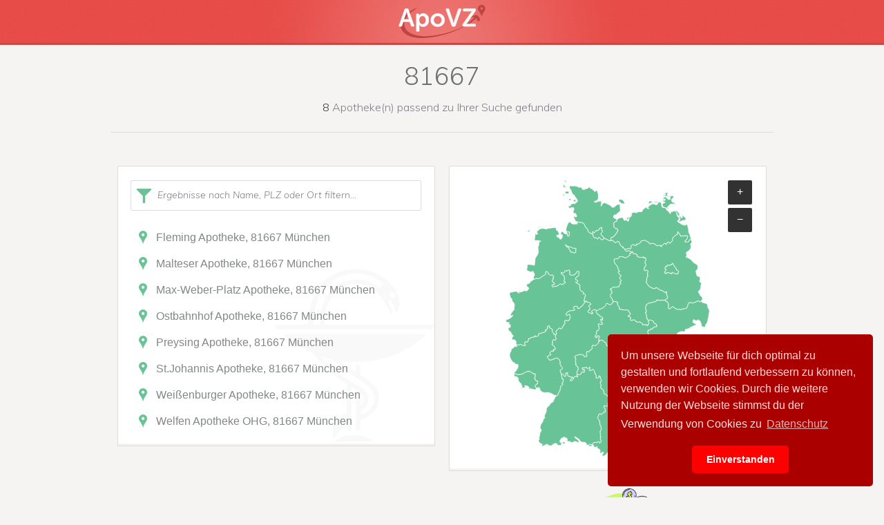

--- FILE ---
content_type: text/html; charset=UTF-8
request_url: https://www.apovz.com/suche/81667
body_size: 3079
content:
<!doctype html>
<!--[if lt IE 7 ]> <html class="ie ie6 no-js" lang="de"> <![endif]-->
<!--[if IE 7 ]>    <html class="ie ie7 no-js" lang="de"> <![endif]-->
<!--[if IE 8 ]>    <html class="ie ie8 no-js" lang="de"> <![endif]-->
<!--[if IE 9 ]>    <html class="ie ie9 no-js" lang="de"> <![endif]-->
<!--[if gt IE 9]><!--><html class="no-js" lang="de"><!--<![endif]-->

<head>
  
  <meta name="new">
  <meta charset="utf-8">
  <meta http-equiv="X-UA-Compatible" content="IE=edge,chrome=1">

  <title>81667 | apovz.com</title>

  <meta name="viewport" content="width=device-width, initial-scale=1, maximum-scale=1">

  <meta name="description" content="Apotheken nach 81667. Weitere Apotheken nach Städte sortiert findest du auf apovz.com. Auch als App in deinem Appstore">
  <meta name="keywords" content="apotheken, deutschland, apovz, 81667, apotheken 81667">
  <meta name="google-site-verification" content="JOKYqP-0ujXWCQyiUTwVYm1gXk3KdGOSyBPUJBUd-LA"> 

  <link rel="shortcut icon" href="https://www.apovz.com/theme/main/images/favicon.ico" type="image/x-icon">
  <link rel="icon" href="https://www.apovz.com/theme/main/images/favicon.ico" type="image/x-icon">
  <link rel="apple-touch-icon" href="https://www.apovz.com/theme/main/images/apple-touch-icon.png">
  <link rel="apple-touch-icon" sizes="72x72" href="https://www.apovz.com/theme/main/images/apple-touch-icon-72x72.png">
  <link rel="apple-touch-icon" sizes="114x114" href="https://www.apovz.com/theme/main/images/apple-touch-icon-114x114.png">
  
  <!-- Windows 8 start screen specific meta -->
  <meta name="application-name" content="ApoVZ"/>
  <meta name="msapplication-TileColor" content=""/>
  <meta name="msapplication-TileImage" content="https://www.apovz.com/theme/main/images/winows-8-start-screen-icon.png"/>

  <link rel="stylesheet" href="https://www.apovz.com/theme/main/css/bootstrap.min.css">
  <link rel="stylesheet" href="https://www.apovz.com/theme/main/css/skeleton_f.css">
  <link rel="stylesheet" href="https://www.apovz.com/theme/main/css/chosen.min.css">
  <!--Main Stylesheet-->
  <link rel="stylesheet" href="https://www.apovz.com/theme/main/css/style.css">

  <link href='https://fonts.googleapis.com/css?family=Muli:400,300,300italic,400italic' rel='stylesheet' type='text/css'>
  <!--Load Modernizr, all other scripts are on the footer-->
  <script src="https://www.apovz.com/theme/main/js/modernizr-1.7.min.js" type="405150a29c59640821623d45-text/javascript"></script>
  
  
</head>

<body id="innerpage"> <header>
    <div class="grad">
      <div class="container">
        <a href="https://www.apovz.com"><img src="https://www.apovz.com/theme/main/css/images/logo_small.png" alt="" class="logo-small"/></a>
      </div><!--container-->
    </div>
  </header> <section id="search-results">
    <div class="container">
      <h1 class="m-light">81667</h1>
	   <h6 class="m-light">
		<b>8</b> Apotheke(n) passend zu Ihrer Suche gefunden
	  </h6>
      <hr/>
     
	  
	   <p>
	  </p>

      <div class="eight columns box left">

        <input type="text" id="table_search" value="" placeholder="Ergebnisse nach Name, PLZ oder Ort filtern..."/>

        <table class="table table_expand">
          <tbody>
			<tr><td><a href="https://www.apovz.com/apo/9628/fleming-apotheke">Fleming Apotheke, 81667 München</a></td></tr><tr><td><a href="https://www.apovz.com/apo/9629/malteser-apotheke">Malteser Apotheke, 81667 München</a></td></tr><tr><td><a href="https://www.apovz.com/apo/9630/max-weber-platz-apotheke">Max-Weber-Platz Apotheke, 81667 München</a></td></tr><tr><td><a href="https://www.apovz.com/apo/8532/ostbahnhof-apotheke">Ostbahnhof Apotheke, 81667 München</a></td></tr><tr><td><a href="https://www.apovz.com/apo/9631/preysing-apotheke">Preysing Apotheke, 81667 München</a></td></tr><tr><td><a href="https://www.apovz.com/apo/9632/stjohannis-apotheke">St.Johannis Apotheke, 81667 München</a></td></tr><tr><td><a href="https://www.apovz.com/apo/7206/weissenburger-apotheke">Weißenburger Apotheke, 81667 München</a></td></tr><tr><td><a href="https://www.apovz.com/apo/9633/welfen-apotheke-ohg">Welfen Apotheke OHG, 81667 München</a></td></tr>          </tbody>
        </table>

      </div><!--box-left-->

      <div class="eight columns">
        <div class="box">
          <div id="map"></div>
        </div><!--box-right-->
		
		<center>
			<!--
<script type="text/javascript">
google_ad_client = "ca-pub-2494508818444838";
/* apovz_large-rectangle-336x280 */
google_ad_slot = "4762261824";
google_ad_width = 336;
google_ad_height = 280;
</script>
<script type="text/javascript"
src="https://pagead2.googlesyndication.com/pagead/show_ads.js">
</script>
-->
<a title="Kaufe zweite Telefonnummer" href="https://www.getsecondnumber.com">
  <img width="150" src="https://www.getsecondnumber.com/static/images/illustrations/illustration-l-06.png" alt="Kaufe eine zweite Telefonnummer mit Crypto"/>
</a>

<h3 class="title">Telefonnummer mit Crypto kaufen</h3>
<p>🚀 <a title="Telefonnummer mit Crypto kaufen" href="https://www.getsecondnumber.com/#buy">Kaufe eine Telefonnummer mit Crypto wie Bitcoin oder Ether</a>.
Booste deine Privatsphäre. Kaufe Telefonnummern mit Krypto wie Bitcoin oder Ethereum.
</p>



		</center>
      </div>

      <div class="clear"></div>
      <hr/>
      
    </div><!--container-->
  </section><!--search-results-->
    <section id="recent-searches">
      <div class="container">
        <h3 style="text-align: center;" class="red m-light">Die letzten Suchergebnisse</h3>
        <div class="searches-link">
			<a href="https://www.apovz.com/suche/82467">82467</a><a href="https://www.apovz.com/suche/82467">82467</a><a href="https://www.apovz.com/suche/10">10</a><a href="https://www.apovz.com/suche/magtein">Magtein</a><a href="https://www.apovz.com/suche/82467">82467</a><a href="https://www.apovz.com/suche/82467">82467</a><a href="https://www.apovz.com/suche/27729">27729</a><a href="https://www.apovz.com/suche/47447-moers">47447 Moers</a><a href="https://www.apovz.com/suche/mainz">Mainz</a><a href="https://www.apovz.com/suche/67547">67547</a><a href="https://www.apovz.com/suche/91154">91154</a><a href="https://www.apovz.com/suche/91177">91177</a><a href="https://www.apovz.com/suche/47447-moers">47447 Moers</a><a href="https://www.apovz.com/suche/kosmos-apotheke">Kosmos Apotheke</a><a href="https://www.apovz.com/suche/21357">21357</a><a href="https://www.apovz.com/suche/44869">44869</a><a href="https://www.apovz.com/suche/63486">63486</a><a href="https://www.apovz.com/suche/97421">97421</a><a href="https://www.apovz.com/suche/77694">77694</a><a href="https://www.apovz.com/suche/einhorn">einhorn</a><a href="https://www.apovz.com/suche/51503">51503</a><a href="https://www.apovz.com/suche/76744">76744</a><a href="https://www.apovz.com/suche/83707">83707</a><a href="https://www.apovz.com/suche/13187">13187</a><a href="https://www.apovz.com/suche/apotheke-alsenztal">Apotheke Alsenztal</a>        </div>

        <div class="clear"></div>
        <hr/>

      </div><!--container-->
    </section><!--recent-searches-->

 <footer>
      <div class="container">
        <a title="Kostenlose 2FA App für OTP" href="https://www.free-authenticator.com">2FA App</a>
        <a href="https://www.apovz.com/impressum">Impressum</a>
		<a href="https://www.apovz.com/datenschutz">Datenschutz</a>
        <div class="clear"></div>
        <p>Copyright &copy; <span class="date"></span> <span class="red">//</span> Geekme GmbH</p>
      </div>
    </footer>
	


<script src="https://ajax.googleapis.com/ajax/libs/jquery/1.10.2/jquery.min.js" type="405150a29c59640821623d45-text/javascript"></script>
<script type="405150a29c59640821623d45-text/javascript">window.jQuery || document.write("<script src='https://www.apovz.com/theme/main/js/jquery-1.10.2.min.js'>\x3C/script>")</script>

<script src="https://www.apovz.com/theme/main/js/bootstrap.min.js" type="405150a29c59640821623d45-text/javascript"></script>
<script src="https://www.apovz.com/theme/main/js/jquery.autocomplete.min.js" type="405150a29c59640821623d45-text/javascript"></script>
<script src="https://www.apovz.com/theme/main/js/chosen.jquery.min.js" type="405150a29c59640821623d45-text/javascript"></script>
<script src="https://www.apovz.com/theme/main/js/jquery.placeholder.min.js" type="405150a29c59640821623d45-text/javascript"></script>
<script src="https://www.apovz.com/theme/main/js/jquery.vmap.min.js" type="405150a29c59640821623d45-text/javascript"></script>
<script src="https://www.apovz.com/theme/main/js/jquery.vmap.germany.js" charset="utf-8" type="405150a29c59640821623d45-text/javascript"></script>
<!-- Our custom functions -->
<script src="https://www.apovz.com/theme/main/js/autocomplete.js" type="405150a29c59640821623d45-text/javascript"></script>
<script src="https://www.apovz.com/theme/main/js/functions.js" type="405150a29c59640821623d45-text/javascript"></script>

<link rel="stylesheet" type="text/css" href="//cdnjs.cloudflare.com/ajax/libs/cookieconsent2/3.0.3/cookieconsent.min.css" />
<script src="//cdnjs.cloudflare.com/ajax/libs/cookieconsent2/3.0.3/cookieconsent.min.js" type="405150a29c59640821623d45-text/javascript"></script>
<script type="405150a29c59640821623d45-text/javascript">
window.addEventListener("load", function(){
window.cookieconsent.initialise({
  "palette": {
    "popup": {
      "background": "#aa0000",
      "text": "#ffdddd"
    },
    "button": {
      "background": "#ff0000"
    }
  },
  "theme": "classic",
  "position": "bottom-right",
  "content": {
    "message": "Um unsere Webseite für dich optimal zu gestalten und fortlaufend verbessern zu können, verwenden wir Cookies. Durch die weitere Nutzung der Webseite stimmst du der Verwendung von Cookies zu",
    "dismiss": "Einverstanden",
    "link": "Datenschutz",
    "href": "https://www.apovz.com/datenschutz"
  }
})});
</script>


<script type="405150a29c59640821623d45-text/javascript">
  var _gaq = _gaq || [];
  _gaq.push(['_setAccount', 'UA-3118297-21']);
  _gaq.push(['_trackPageview']);

  (function() {
    var ga = document.createElement('script'); ga.type = 'text/javascript'; ga.async = true;
    ga.src = ('https:' == document.location.protocol ? 'https://ssl' : 'http://www') + '.google-analytics.com/ga.js';
    var s = document.getElementsByTagName('script')[0]; s.parentNode.insertBefore(ga, s);
  })();
</script>
  
<script src="/cdn-cgi/scripts/7d0fa10a/cloudflare-static/rocket-loader.min.js" data-cf-settings="405150a29c59640821623d45-|49" defer></script><script defer src="https://static.cloudflareinsights.com/beacon.min.js/vcd15cbe7772f49c399c6a5babf22c1241717689176015" integrity="sha512-ZpsOmlRQV6y907TI0dKBHq9Md29nnaEIPlkf84rnaERnq6zvWvPUqr2ft8M1aS28oN72PdrCzSjY4U6VaAw1EQ==" data-cf-beacon='{"version":"2024.11.0","token":"bfea8c9085a240ceac500a4fb4a4c677","r":1,"server_timing":{"name":{"cfCacheStatus":true,"cfEdge":true,"cfExtPri":true,"cfL4":true,"cfOrigin":true,"cfSpeedBrain":true},"location_startswith":null}}' crossorigin="anonymous"></script>
</body>
</html>

--- FILE ---
content_type: text/css
request_url: https://www.apovz.com/theme/main/css/skeleton_f.css
body_size: 2563
content:
/*
* Skeleton V1.2
* Copyright 2011, Dave Gamache
* www.getskeleton.com
* Free to use under the MIT license.
* http://www.opensource.org/licenses/mit-license.php
* 6/20/2012
*/


/* Table of Content
==================================================
  #Reset & Basics
  #Basic Styles
  #Site Styles
  #Typography
  #Links
  #Lists
  #Images
  #Buttons
  #Forms
  #Misc */


/* #Reset & Basics (Inspired by E. Meyers)
================================================== */
  html, body, div, span, applet, object, iframe, h1, h2, h3, h4, h5, h6, p, blockquote, pre, a, abbr, acronym, address, big, cite, code, del, dfn, em, img, ins, kbd, q, s, samp, small, strike, strong, sub, sup, tt, var, b, u, i, center, dl, dt, dd, ol, ul, li, fieldset, form, label, legend, table, caption, tbody, tfoot, thead, tr, th, td, article, aside, canvas, details, embed, figure, figcaption, footer, header, hgroup, menu, nav, output, ruby, section, summary, time, mark, audio, video {
    margin: 0;
    padding: 0;
    border: 0;
    font-size: 100%;
    font: inherit;
    vertical-align: baseline; }
  sup {
    font-size: smaller;
    vertical-align: +0.4em; }
  sub {
    font-size: smaller;
    vertical-align: -0.25em; }
  article, aside, details, figcaption, figure, footer, header, hgroup, menu, nav, section {
    display: block; }
  body {
    line-height: 1; }
  ol, ul {
    list-style: none; }
  blockquote, q {
    quotes: none; }
  blockquote:before, blockquote:after,
  q:before, q:after {
    content: '';
    content: none; }
  table {
    border-collapse: collapse;
    border-spacing: 0; }


/* #Basic Styles
================================================== */
  body {
    -webkit-text-size-adjust: 100%;
 }


/* #Typography
================================================== */
  h1 a, h2 a, h3 a, h4 a, h5 a, h6 a { font-weight: inherit; }
  h1 { font-size: 46px; line-height: 50px; margin-bottom: 14px;}
  h2 { font-size: 35px; line-height: 40px; margin-bottom: 10px; }
  h3 { font-size: 28px; line-height: 34px; margin-bottom: 8px; }
  h4 { font-size: 21px; line-height: 30px; margin-bottom: 4px; }
  h5 { font-size: 17px; line-height: 24px; }
  h6 { font-size: 14px; line-height: 21px; }
  .subheader { color: #777; }

  p { margin: 0 0 20px 0; }
  p img { margin: 0; }
  p.lead { font-size: 21px; line-height: 27px; color: #777;  }

  em { font-style: italic; }
  strong { font-weight: bold; color: #333; }
  small { font-size: 80%; }

/*  Blockquotes  */
  blockquote, blockquote p { font-size: 17px; line-height: 24px; color: #777; font-style: italic; }
  blockquote { margin: 0 0 20px; padding: 9px 20px 0 19px; border-left: 1px solid #ddd; }
  blockquote cite { display: block; font-size: 12px; color: #555; }
  blockquote cite:before { content: "\2014 \0020"; }
  blockquote cite a, blockquote cite a:visited { color: #555; }

  hr { border: solid #ddd; border-width: 1px 0 0; clear: both; margin: 10px 0 30px; height: 0; }


/* #Links
================================================== */
  a, a:visited { color: #333; text-decoration: underline; }
  a:hover, a:focus { color: #000; }
  p a, p a:visited { line-height: inherit; }


/* #Lists
================================================== */
  ul, ol { margin-bottom: 20px; }
  ul { list-style: none outside; }
  ol { list-style: decimal; }
  ol, ul.square, ul.circle, ul.disc { margin-left: 30px; }
  ul.square { list-style: square outside; }
  ul.circle { list-style: circle outside; }
  ul.disc { list-style: disc outside; }
  ul ul, ul ol,
  ol ol, ol ul { margin: 4px 0 5px 30px; font-size: 90%;  }
  ul ul li, ul ol li,
  ol ol li, ol ul li { margin-bottom: 6px; }
  li { line-height: 18px; margin-bottom: 12px; }
  ul.large li { line-height: 21px; }
  li p { line-height: 21px; }

/* #Images
================================================== */

  img.scale-with-grid {
    max-width: 100%;
    height: auto; }


/* #Buttons
================================================== */

  /* Fix for odd Mozilla border & padding issues */
  button::-moz-focus-inner,
  input::-moz-focus-inner {
    border: 0;
    padding: 0;
  }


/* #Forms
================================================== */

  form {
    margin-bottom: 20px; }
  fieldset {
    margin-bottom: 20px; }
  input[type="search"],
  input[type="url"] {
    -webkit-appearance: textfield;
    -moz-appearance: textfield; }
  input[type="text"],
  input[type="password"],
  input[type="email"],
  input[type="search"],
  input[type="url"]
  textarea,
  select {
    border: 1px solid #ccc;
    padding: 6px 4px;
    outline: none;
    -moz-border-radius: 2px;
    -webkit-border-radius: 2px;
    border-radius: 2px;
    margin: 0;
    width: 210px;
    max-width: 100%;
    display: block;
    margin-bottom: 20px;
    background: #fff; }
  select {
    padding: 0; 
    width: 220px; }
input[type="text"]:focus,
  input[type="password"]:focus,
  input[type="email"]:focus,
  input[type="search"]:focus,
  input[type="url"]:focus,
  textarea:focus {
    border: 1px solid #aaa;
    -moz-box-shadow: 0 0 3px rgba(0,0,0,.2);
    -webkit-box-shadow: 0 0 3px rgba(0,0,0,.2);
    box-shadow:  0 0 3px rgba(0,0,0,.2); }
  textarea {
    min-height: 60px; }
  label,
  legend {
    display: block;
    font-weight: bold;
    font-size: 13px;  }
  input[type="checkbox"] {
    display: inline; }
  label span,
  legend span {
    font-weight: normal;
    font-size: 13px;
    color: #444; }

/* #Misc
================================================== */
  .remove-bottom { margin-bottom: 0 !important; }
  .half-bottom { margin-bottom: 10px !important; }
  .add-bottom { margin-bottom: 20px !important; }



/*
* Skeleton V1.2
* Copyright 2011, Dave Gamache
* www.getskeleton.com
* Free to use under the MIT license.
* http://www.opensource.org/licenses/mit-license.php
* 6/20/2012
*/


/* Table of Contents
==================================================
#Base 960 Grid
#Tablet (Portrait)
#Mobile (Portrait)
#Mobile (Landscape)
#Clearing */



/* #Base 960 Grid
================================================== */

    .container { position: relative; width:100%; max-width: 960px; margin: 0 auto; padding: 0; }
    .container .column,
    .container .columns { float: left; display: inline; margin-left: 1.041666666666667%; margin-right: 1.041666666666667%; }
    .row { margin-bottom: 4.166666666666667%; }
        .container .pull,
    .container .push                            { position: relative; }

    /* Nested Column Classes */
    .column.alpha, .columns.alpha { margin-left: 0; }
    .column.omega, .columns.omega { margin-right: 0; }

    /* Base Grid */
    .container .one.column,
    .container .one.columns { width: 4.166666666666667%; }
    .container .two.columns { width: 10.41666666666667%; }
    .container .three.columns { width: 16.66666666666667%; }
    .container .four.columns { width: 22.91666666666667%; }
    .container .five.columns { width: 29.16666666666667%; }
    .container .six.columns { width: 35.41666666666667%; }
    .container .seven.columns { width: 41.66666666666667%; }
    .container .eight.columns { width: 47.91666666666667%; }
    .container .nine.columns { width: 54.16666666666667%; }
    .container .ten.columns { width: 60.41666666666667%; }
    .container .eleven.columns { width: 66.66666666666667%; }
    .container .twelve.columns { width: 72.91666666666667%; }
    .container .thirteen.columns { width: 79.16666666666667%; }
    .container .fourteen.columns { width: 85.41666666666667%; }
    .container .fifteen.columns { width: 91.66666666666667%; }
    .container .sixteen.columns { width: 97.91666666666667%; }

    .container .one-third.column { width: 31.25%; }
    .container .two-thirds.column { width: 64.58333333333333%; }

    /* Offsets */
    .container .pull.by-one { left: -6.25%; }
    .container .pull.by-two { left: -12.5%; }
    .container .pull.by-three { left: -18.75%; }
    .container .pull.by-four { left: -25%; }
    .container .pull.by-five { left: -31.25%; }
    .container .pull.by-six { left: -37.5%; }
    .container .pull.by-seven { left: -43.75%; }
    .container .pull.by-eight { left: -50%; }
    .container .pull.by-nine { left: -56.25%; }
    .container .pull.by-ten { left: -62.5%; }
    .container .pull.by-eleven { left: -68.75%; }
    .container .pull.by-twelve { left: -75%; }
    .container .pull.by-thirteen { left: -81.25%; }
    .container .pull.by-fourteen { left: -87.5%; }
    .container .pull.by-fifteen { left: -93.75%; }

    .container .push.by-one { left: 6.25%; }
    .container .push.by-two { left: 12.5%; }
    .container .push.by-three { left: 18.75%; }
    .container .push.by-four { left: 25%; }
    .container .push.by-five { left: 31.25%; }
    .container .push.by-six { left: 37.5%; }
    .container .push.by-seven { left: 43.75%; }
    .container .push.by-eight { left: 50%; }
    .container .push.by-nine { left: 56.25%; }
    .container .push.by-ten { left: 62.5%; }
    .container .push.by-eleven { left: 68.75%; }
    .container .push.by-twelve { left: 75%; }
    .container .push.by-thirteen { left: 81.25%; }
    .container .push.by-fourteen { left: 87.5%; }
    .container .push.by-fifteen { left: 93.75%; }



/* #Tablet (Portrait)
================================================== */

    /* Note: Design for a width of 768px */

    @media only screen and (min-width: 768px) and (max-width: 959px) {
        .container { width: 100%; }
        .container .column,
        .container .columns { margin-left: 1.302083333333333%; margin-right: 1.302083333333333%; }
        .column.alpha, .columns.alpha { margin-left: 0; margin-right: 1.302083333333333%; }
        .column.omega, .columns.omega { margin-right: 0; margin-left: 1.302083333333333%; }
        .alpha.omega { margin-left: 0; margin-right: 0; }

        .container .one.column,
        .container .one.columns { width: 3.645833333333333%; }
        .container .two.columns { width: 9.895833333333333%; }
        .container .three.columns { width: 16.14583333333333%; }
        .container .four.columns { width: 22.39583333333333%; }
        .container .five.columns { width: 28.64583333333333%; }
        .container .six.columns { width: 34.89583333333333%; }
        .container .seven.columns { width: 41.14583333333333%; }
        .container .eight.columns { width: 47.39583333333333%; }
        .container .nine.columns { width: 53.64583333333333%; }
        .container .ten.columns { width: 59.89583333333333%; }
        .container .eleven.columns { width: 66.14583333333333%; }
        .container .twelve.columns { width: 72.39583333333333%; }
        .container .thirteen.columns { width: 78.64583333333333%; }
        .container .fourteen.columns { width: 84.89583333333333%; }
        .container .fifteen.columns { width: 91.14583333333333%; }
        .container .sixteen.columns { width: 97.39583333333333%; }

        .container .one-third.column { width: 30.72916666666667%; }
        .container .two-thirds.column { width: 64.0625%; }

    }


/* #Mobile (Portrait)
================================================== */

    /* Note: Design for a width of 320px */

    @media only screen and (max-width: 767px) {
        .container { width: 92%; }
        .container .columns,
        .container .column { margin: 0; }

        .container .one.column,
        .container .one.columns,
        .container .two.columns,
        .container .three.columns,
        .container .four.columns,
        .container .five.columns,
        .container .six.columns,
        .container .seven.columns,
        .container .eight.columns,
        .container .nine.columns,
        .container .ten.columns,
        .container .eleven.columns,
        .container .twelve.columns,
        .container .thirteen.columns,
        .container .fourteen.columns,
        .container .fifteen.columns,
        .container .sixteen.columns,
        .container .one-third.column,
        .container .two-thirds.column { width: 100%; }

        /* Pushes & Pulls */
        .container .pull.by-one,
        .container .pull.by-two,
        .container .pull.by-three,
        .container .pull.by-four,
        .container .pull.by-five,
        .container .pull.by-six,
        .container .pull.by-seven,
        .container .pull.by-eight,
        .container .pull.by-nine,
        .container .pull.by-ten,
        .container .pull.by-eleven,
        .container .pull.by-twelve,
        .container .pull.by-thirteen,
        .container .pull.by-fourteen,
        .container .pull.by-fifteen,
        .container .push.by-one,
        .container .push.by-two,
        .container .push.by-three,
        .container .push.by-four,
        .container .push.by-five,
        .container .push.by-six,
        .container .push.by-seven,
        .container .push.by-eight,
        .container .push.by-nine,
        .container .push.by-ten,
        .container .push.by-eleven,
        .container .push.by-twelve,
        .container .push.by-thirteen,
        .container .push.by-fourteen,
        .container .push.by-fifteen { left: 0; }

    }


/* #Mobile (Landscape)
================================================== */

    /* Note: Design for a width of 480px */

    @media only screen and (min-width: 480px) and (max-width: 767px) {
        .container { width: 92%; }
        .container .columns,
        .container .column { margin: 0; }

        .container .one.column,
        .container .one.columns,
        .container .two.columns,
        .container .three.columns,
        .container .four.columns,
        .container .five.columns,
        .container .six.columns,
        .container .seven.columns,
        .container .eight.columns,
        .container .nine.columns,
        .container .ten.columns,
        .container .eleven.columns,
        .container .twelve.columns,
        .container .thirteen.columns,
        .container .fourteen.columns,
        .container .fifteen.columns,
        .container .sixteen.columns,
        .container .one-third.column,
        .container .two-thirds.column { width: 100%; }
    }


/* #Clearing
================================================== */

    /* Self Clearing Goodness */
    .container:after { content: " "; display: table; clear: both; }

    /* Use clearfix class on parent to clear nested columns,
    or wrap each row of columns in a <div class="row"> */
    .clearfix:before,
    .clearfix:after,
    .row:before,
    .row:after {
      content: " ";
      display: table; }
    .row:after,
    .clearfix:after {
      clear: both; }
    .row,
    .clearfix {
      zoom: 1; }

    /* You can also use a <br class="clear" /> to clear columns */
    .clear {
      clear: both;
      display: table; }




--- FILE ---
content_type: text/css
request_url: https://www.apovz.com/theme/main/css/style.css
body_size: 3812
content:
@charset "UTF-8";
/*   
Theme Name: ApoVZ
Author: João Alberto
Author URI: http://jalberto.blacksheepz.org
Version: 1.0
*/

/*---------------------------------------------------------------------------------------
  INDEX
---------------------------------------------------------------------------------------*/
  /*
    1) BASIC STYLES
    2) FONTS
    3) SPRITE
    4) HEADER
    5) FRONTPAGE CONTENT
    6) FOOTER
    7) SEARCH RESULTS
    8) PHARMACY PAGE
    0) MEDIA QUERIES
  */

/*--------------------------------
 1) Basic Styles
--------------------------------*/
.width-height { position: fixed; top: 0; left: 0; font-size: 10px; width: 200px;}
.width-height p { color: #373b3c; float: left;}
.width-height input[type="input"] { float: left; width: 50px;}

body {font-family: 'muliregular', sans-serif; font-weight: 400; font-style: normal; font-size: 14px; line-height: 18px; color: #717577;}

body#frontpage { background: #e74c48 url('../css/images/red.jpg');}
body#innerpage { background: #f6f4f2;}

select, input, textarea {color: #373b3c; }

a, a:visited {color: #717577; text-decoration: none; outline: 0;}
a:hover, a:focus, a:active {color: #e74c48; text-decoration: none; outline: 0;}
a:link {-webkit-tap-highlight-color: transparent;}

hr { border-color: #ededed; margin: 25px 0;}
#innerpage hr { border-color: #dddcda;}

h1, h2, h3 { margin-bottom: 10px; margin-top: 20px;}

b { color: #373b3c;}

.red { color: #e74c48;}

.bold { font-weight: bold;}

::-moz-selection{background: #68c396; color: #fff; text-shadow: none;}
::selection {background: #68c396; color: #fff; text-shadow: none;} 

/* ins {background-color: #68c396; color: #000; text-decoration: none;} */
mark {background-color: #68c396; color: #000; font-style: italic; font-weight: bold;}

input[type="text"], input[type="password"], input[type="email"], input[type="search"], input[type="url"] textarea, select { font-family: 'muliregular';color: #373b3c;}

::-webkit-input-placeholder { color:#7e8088; font-family: 'Muli', sans-serif; font-weight: 300; font-style: italic;}
::-moz-placeholder { color:#7e8088; font-family: 'Muli', sans-serif; font-weight: 300; font-style: italic;} /* firefox 19+ */
:-ms-input-placeholder { color:#7e8088; font-family: 'Muli', sans-serif; font-weight: 300; font-style: italic;} /* ie */
input:-moz-placeholder { color:#7e8088; font-family: 'Muli', sans-serif; font-weight: 300; font-style: italic;}

/*--------------------------------
 2) FONTS
--------------------------------*/
@font-face {
  font-family: 'muliregular';
  src: url('../fonts/muli-regular-webfont.eot');
  src: url('../fonts/muli-regular-webfont.eot?#iefix') format('embedded-opentype'),
       url('../fonts/muli-regular-webfont.woff') format('woff'),
       url('../fonts/muli-regular-webfont.ttf') format('truetype'),
       url('../fonts/muli-regular-webfont.svg#muliregular') format('svg');
  font-weight: normal;
  font-style: normal;
}

/*Classes for fonts so we don't have to keep calling them in CSS - Add the classes in your HTML*/
.m-light { font-family: 'Muli', sans-serif; font-weight: 300; font-style: normal; }
.m-light-i  { font-family: 'Muli', sans-serif; font-weight: 300; font-style: italic;}
.m-reg  { font-family: 'muliregular', sans-serif; font-weight: 400; font-style: normal;}
.m-reg-i  { font-family: 'Muli', sans-serif; font-weight: 400; font-style: italic;}

/*--------------------------------
 3) SPRITE
--------------------------------*/
#form-1 input[type="text"],
.chosen-container-single .chosen-single div b,
#about .icon_1,
#about .icon_2,
.left ul.list li,
.table tbody > tr > td,
#table_search,
#more p,
.inner-pager ul li.prev a,
.inner-pager ul li.next a,
.pharmacy .address .icon,
.pharmacy .phone .icon,
.pharmacy .person .icon,
.pharmacy .hours .icon { background: url('../css/images/main_sprite.png') no-repeat top left;}

/*--------------------------------
 4) HEADER
--------------------------------*/
#frontpage header { background: url('../css/images/header.png') no-repeat center top;}

#innerpage header { background: #e74c48 url('../css/images/red.jpg'); border-bottom: 3px solid #ca4743;}
#innerpage header .grad { background: url('../css/images/radial_small_bar.png') no-repeat center top;}

header .logo { display: block; margin: 18px auto;}
header .logo-small { display: block; margin: 7px auto;}

header h1 { font-size: 45px; color: #fffefe; text-align: center; margin-top: 30px; margin-bottom: 23px;}

/* FORM 1 */
#form-1 input[type="text"] { width: 100%; height: 54px; border: 0 none; background-position: 14px -1141px; background-color: #fff; padding:6px 6px 6px 55px;}
.ie8 #form-1 input[type="text"] { padding: 20px 20px 20px 55px;}

.autocomplete-suggestions { border: 0 none; background: #FFF; overflow: auto; -webkit-border-radius: 2px; border-radius: 2px; -webkit-box-shadow:  0px 3px 2px 0px rgba(0, 0, 0, 0.20); box-shadow:  0px 3px 2px 0px rgba(0, 0, 0, 0.20); margin-top: 3px;  }
.autocomplete-suggestion { padding: 15px 0 15px 55px; white-space: nowrap; overflow: hidden; }
.autocomplete-selected { background: #F0F0F0; }
.autocomplete-suggestions strong { font-weight: normal; color: #e74c48; }

.sep { text-align: center;font-size: 16px; color: #fff; background: url('../css/images/sep.png') no-repeat 50% 70%; margin: 10px 0 25px 0;}

/* FORM 2 */
header select { height: 54px;}

#select_1 { max-width: 151px!important;}
#select_1_chosen { margin-right: 10px;}
#select_2 { max-width: 210px!important;}
#select_2_chosen { margin-right: 10px;}
/*#select_3 { max-width: 180px!important;}*/
#select_3 { width: 100%!important;}



#select_1_chosen,
#select_2_chosen,
#select_3_chosen { margin-bottom: 30px;}

.ie7 #select_1,
.ie7 #select_2,
.ie7 #select_3 { width: 160px!important; float: left; margin-right: 20px;}

/* Overides Chosen CSS */
.chosen-container-single .chosen-single {background: #fff; border: 0 none; -moz-border-radius: 2px; -webkit-border-radius: 2px; border-radius: 2px; box-shadow: none; color: #444444; display: block; height: 54px; line-height: 24px; overflow: hidden; padding: 16px 0 16px 12px; position: relative; text-decoration: none; white-space: nowrap; }
.chosen-container-single .chosen-single span { color: #adadb3; font-size: 16px;}

/* Arrow */
.chosen-container-single .chosen-single div { width: 27px;}
.chosen-container-single .chosen-single div b { background-position: 0px -232px; }

/* @group Active  */
.chosen-container-active .chosen-single { border: 0 none; box-shadow: none;}
.chosen-container-active.chosen-with-drop .chosen-single { border: 0 none; -moz-border-radius-bottomright: 0; border-bottom-right-radius: 0; -moz-border-radius-bottomleft: 0; border-bottom-left-radius: 0; background-image: none; box-shadow: 0 none; }
.chosen-container-active.chosen-with-drop .chosen-single div { border-left: none; background: transparent;}
.chosen-container-active.chosen-with-drop .chosen-single div b { background-position: 0px -232px;}
.chosen-container-active .chosen-choices { border: 0 none; box-shadow: none;}
/* @end */

.chosen-container .chosen-drop { -webkit-box-shadow:  0px 3px 2px 0px rgba(0, 0, 0, 0.20); box-shadow:  0px 3px 2px 0px rgba(0, 0, 0, 0.20); position: absolute; top: 100%; left: -9999px; z-index: 1010; -webkit-box-sizing: border-box; -moz-box-sizing: border-box; box-sizing: border-box; width: 100%; border: 1px solid #fff; border-top: 0; background: #fff;}

/* @group Results */
.chosen-container .chosen-results { position: relative; overflow-x: hidden; overflow-y: auto; margin: 0 4px 4px 0; padding: 0 0 0 4px; max-height: 240px; -webkit-overflow-scrolling: touch; }
.chosen-container .chosen-results li { display: none; margin: 0; padding: 5px 6px; list-style: none; line-height: 35px; }
.chosen-container .chosen-results li.active-result { display: list-item; cursor: pointer;}
.chosen-container .chosen-results li.disabled-result {display: list-item; color: #ccc; cursor: default; }
.chosen-container .chosen-results li.highlighted { background-color: #6abb7b; background-image: none; color: #fff; }
/* @end */

/* Form Button */
header input[type="submit"] { -webkit-box-shadow: inset 0px -3px 0px 0px rgba(0, 0, 0, 0.09); box-shadow: inset 0px -3px 0px 0px rgba(0, 0, 0, 0.09); /*border: 1px solid #c44844;*/ border: 0 none; -webkit-border-radius: 3px; border-radius: 3px; background: #fff; width: 100%;  height: 53px; font-size: 24px; padding: 0; color: #8d999a;}
header input[type="submit"]:hover, 
header input[type="submit"]:active{ -webkit-box-shadow: none; box-shadow: none;}

/*
 APP DOWNLOAD
*/
#download-app { margin-top: 25px;}

#download-app p,
#download-app a { float: left; display: block;}

#download-app a { margin-left: 35px;}
#download-app a:hover { opacity: 0.8; -ms-filter: "progid:DXImageTransform.Microsoft.Alpha(Opacity=80)"; filter: alpha(opacity=80); -moz-opacity: 0.80; -khtml-opacity: 0.80;}

#download-app p { color: #fffefe; font-size: 20px; line-height: 29px; margin-bottom: 0; margin-left: 15px;}

/*--------------------------------
 5) FRONTPAGE CONTENT
--------------------------------*/
.white-wrap { background: #fff; border-top: 3px solid #ca4743; margin-top: 25px; padding-top: 40px;}

h1.red { font-size: 30px; color: #e74c48; margin: 0 0 20px;}
h2.grey { color: #6b7072; font-size: 30px;}

#postcodes img { margin: 0 auto; display: block;}

.post-code { margin-bottom: 10px;}
.post-code p { font-size: 14px; color: #373b3c; margin-bottom: 5px;}
.post-code a { font-size: 12px; line-height: 25px}
.post-code span { color: #e74c48;}

#about { text-align: center;  margin-top: 10px;}
#about p { padding: 10px 25px; line-height: 20px;}

#about .icon_1 { background-position: 0 -317px; width: 98px; height: 97px; margin: 0 auto;}
#about .icon_2 { background-position: 0 -835px; width: 98px; height: 97px; margin: 0 auto;}

#recent-searches { margin-top: 5px;}
#recent-searches h1 { text-align: center; }
.searches-link { padding: 0 20px; margin-bottom: 15px;}
.searches-link a { line-height: 25px;}
.searches-link span { color: #e74c48;}

/*--------------------------------
 6) FOOTER
--------------------------------*/
footer { text-align: center; margin-top: 70px; padding-bottom: 10px;}

footer a { margin-right: 20px;}

footer p { margin-top: 15px;}

footer p a,
footer a.last { margin-right: 0;}

/*--------------------------------
 7) SEARCH RESULTS
--------------------------------*/
#search-results h1,
#search-results h6 { text-align: center; }

#search-results h1 { font-size: 36px; color: #6b7072;}

#search-results h6 { font-size: 16px; color: #7e8088;}

/* Boxes */
.box { background: #fff; border: 1px solid #dddcda; -webkit-box-shadow: inset 0px -3px 1px 0px rgba(0, 0, 0, 0.05); box-shadow: inset 0px -3px 1px 0px rgba(0, 0, 0, 0.05);-webkit-border-radius: 1px; border-radius: 1px; margin-top: 23px; margin-bottom: 25px;}

.left { background: #fff url('../css/images/s_bg.jpg') no-repeat right bottom;}

.left ul { padding: 20px;}
.left ul.list li { line-height: 25px; background-position: 0 -1079px; padding-left: 25px;}

.left ul li a { color: #838788; font-size: 16px; }
.left ul li a span { color: #373b3c; }

.left ul li a, 
.left ul li a span { -o-transition:.1s; -ms-transition:.1s; -moz-transition:.1s; -webkit-transition:.1s; transition:.1s;}

.left ul li a:hover,
.left ul li a:hover span,
.left ul li a:active,
.left ul li a:active span { color: #e74c48;}

/* MAP */
.jqvmap-label{position: absolute; display: none; -webkit-border-radius: 3px; -moz-border-radius: 3px; border-radius: 3px; background: #292929; color: white; font-size: smaller; padding: 3px;}
.jqvmap-zoomin, .jqvmap-zoomout { position: absolute; right: 20px; -webkit-border-radius: 2px; -moz-border-radius: 2px; border-radius: 2px; background: #000000; padding: 10px; color: white; width: 35px; height: 35px; cursor: pointer; font-size: 16px; line-height: 14px; text-align: center; opacity: 0.8; -ms-filter: "progid:DXImageTransform.Microsoft.Alpha(Opacity=80)"; filter: alpha(opacity=80); -moz-opacity: 0.80; -khtml-opacity: 0.80;}
.jqvmap-zoomin { top: 20px;}
.jqvmap-zoomout { top: 60px;}
.jqvmap-region { cursor: pointer;}
.jqvmap-ajax_response {width: 100%; height: 500px; }

#map { width: 100%; min-height: 440px; height: 440px; padding: 20px;}

.ie7 .jqvmap-zoomin, 
.ie7 .jqvmap-zoomout { left: 10px; padding: 0;}

.ie7 #map { padding: 0;}

/* TABLES */
.table { margin-top: 20px; width: 100%; padding-left: 30px; display: block; margin-bottom: 0;}

.ie .table { margin-left: 30px;}
.ie .table tbody { margin-bottom: 16px; float: left;}

.table thead > tr > th, .table tbody > tr > th, .table tfoot > tr > th, .table thead > tr > td, .table tbody > tr > td, .table tfoot > tr > td { border: 0 none;}

.table tbody { padding-bottom: 16px; display: block;}

.table tbody > tr > td { font-size: 16px; padding: 8px 25px; background-position: 0 -1073px;}

.table tbody > tr > td a { color: #838788; font-size: 16px; }
.table tbody > tr > td a span { color: #373b3c; }

.table tbody > tr > td a, 
.table tbody > tr > td a span { -o-transition:.1s; -ms-transition:.1s; -moz-transition:.1s; -webkit-transition:.1s; transition:.1s;}

.table tbody > tr > td a:hover,
.table tbody > tr > td a:hover span,
.table tbody > tr > td a:active,
.table tbody > tr > td a:active span { color: #e74c48;}

#table_search { border: 1px solid #dddcda; background-position: 8px -453px; background-color:#ffF; margin: 20px 18px 10px; width: 92%; height: 44px; padding-left: 38px;}
.ie7 #table_search { margin: 10px; width: 300px; height: 30px;}

/*---------
 OPTIONS
---------*/

/* Show More */
#more { border-top: 1px solid #f1f0ef; margin-left: -30px; padding-left: 30px;}
#more p { background-position: 3px -106px; font-size: 18px; color: #6b7072; padding: 20px 25px; margin: 0;}
#more p:hover { cursor: pointer; color: #e74c48;}

.ie #more { float: left; width: 100%;}

/* Pagination */
.inner-pager { display: block; float: left; border-top: 1px solid #f1f0ef; width: 100%; height: 53px;}

.inner-pager ul { float: left; padding: 0 0 0 1%; margin-bottom: 0; width: 100%;}

.inner-pager ul li { float:left; display: inline; border-left: 1px solid #f1f0ef; width: 14%; margin-bottom: 0; }
.inner-pager ul li.prev { border-left: 0 none;}
.inner-pager ul li.prev a { background-position: 24px -46px; text-indent: -999999px;}
.inner-pager ul li.prev a:hover { background-position: 24px 18px;}
.inner-pager ul li.next a { background-position: 24px -175px; text-indent: -999999px;}
.inner-pager ul li.next a:hover { background-position: 24px -110px; }

.inner-pager ul li.prev a,
.inner-pager ul li.next a{ }

.inner-pager ul li.disabled { color: #838788;  width: 14%; height: 50px; }
.inner-pager ul li.disabled span { display: block; padding: 16px 0 0 19px; }

.inner-pager ul li.prev a { border-left: 0 none;}
.inner-pager ul li a { font-size: 16px; color: #838788; display: block; padding: 10px 0 0 0; text-align: center; width: 100%; height: 50px; line-height: 30px; -webkit-transition: none; -moz-transition: none; transition: none;}

/*active*/
.inner-pager ul li.active a,
.inner-pager ul li a:hover {color: #e74c48;}

/*--------------------------------
 8) PHARMACY PAGE
--------------------------------*/
.pharmacy { font-size: 16px; }
.pharmacy hr { border-color: #f1f0ef!important; margin: 10px 0; }

.pharmacy address, .pharmacy p { padding-left: 90px; margin-bottom: 10px; color: #838788; line-height: 22px;}

.pharmacy p.title { color: #373b3c; margin-bottom: 0;}

.pharmacy address, .pharmacy p.title { padding-top: 15px;}

.pharmacy address { padding-top: 20px;}

.pharmacy .phone p.title { padding-top: 5px;}
.pharmacy .phone p { padding-top: 4px;}

.pharmacy .person p.title { padding-top: 15px;}
.pharmacy .person p { padding-top: 5px;}

.pharmacy .hours p.title { padding-top: 15px;}
.pharmacy .hours p { padding-top: 5px;}

.pharmacy .icon { float: left; margin: 15px 0 15px 20px;}
.pharmacy .address .icon { background-position: 0 -982px; width: 50px; height: 50px;}
.pharmacy .phone .icon { background-position: 0 -735px; width: 50px; height: 50px;}
.pharmacy .person .icon { background-position: 0 -635px; width: 50px; height: 50px;}
.pharmacy .hours .icon { background-position: 0 -535px; width: 50px; height: 50px; }

/* MAP */
.flex { position: relative; padding-bottom: 56.25%; padding-top: 100px; height: 0; overflow: hidden; }

.flex iframe,   
.flex object,  
.flex embed { position: absolute; top: 2.5%; left: 2.5%; width: 95%; height: 95%; }

.back-to-search { color: #838788; text-align: center; padding: 10px 0 20px; display: block;}

/*--------------------------------
 0) MEDIA QUERIES
--------------------------------*/

/* Smaller than 960 */
@media only screen and (max-width: 959px) {

  #select_1, 
  #select_2,
  #select_3 { max-width: 100%!important; margin-bottom: 20px;}

  #select_1_chosen,
  #select_2_chosen,
  #select_3_chosen { width: 100%!important; }

  .box { margin-top: 23px!important;}

  .inner-pager ul { float: left; padding: 0; margin-bottom: 0; width: 100%;}
  .inner-pager ul li.prev a { background-position: 18px -46px; text-indent: -999999px;}
  .inner-pager ul li.prev a:hover { background-position: 18px 18px;}
  .inner-pager ul li.next a { background-position: 18px -175px; text-indent: -999999px;}
  .inner-pager ul li.next a:hover { background-position: 18px -110px; }

}

/*Note: Design for a width of 768px*/
@media only screen and (min-width: 768px) and (max-width: 959px) {

  header h1 { font-size: 37px;}

  #download-app a { margin-left: 20px;}

  #download-app p { margin-left: 0; font-size: 18px;}

  #postcodes h1.red { font-size: 26px;}

  #about h2.grey { font-size: 25px;}

}

/*Note: Design for a width of 320px*/
@media only screen and (max-width: 767px) {

  header h1 { font-size: 24px;}

  #download-app p { display: none;}

  .searches-link { padding: 0;}

}

/*Note: Design for a width of 480px*/
@media only screen and (min-width: 480px) and (max-width: 767px) {

  header h1 { font-size: 33px;}

  #download-app a { margin-left: 60px; }

  .searches-link { padding: 0 5px;}

  #postcodes h1.red { font-size: 23px; margin-bottom: 30px;}

  #search-results h6 { line-height: 25px;}


}

/* Mobile Portrait Size to Mobile Landscape Size (devices and browsers) */
@media only screen and (max-width: 479px) {

  #download-app a { margin-left: 10px;}

  #download-app a.btn-2 { margin-left: 20px;}

  #postcodes h1.red { font-size: 22px; line-height: 30px;}

  header h1 { font-size: 22px; line-height: 27px; }

}

--- FILE ---
content_type: text/javascript
request_url: https://www.apovz.com/theme/main/js/functions.js
body_size: 1361
content:
// remap jQuery to $
(function($){})(window.jQuery);

$(document).ready(function (){

/*-----------------------------------------------------------------------------------*/
/*  FOOTER COPYRIGHT YEAR
/*-----------------------------------------------------------------------------------*/
  var currentYear = (new Date).getFullYear();
  $('span.date').text(currentYear);

/*-----------------------------------------------------------------------------------*/
/*  SELECTS
/*-----------------------------------------------------------------------------------*/
  $(".chosen-select").chosen({disable_search: true});

/*-----------------------------------------------------------------------------------*/
/*  CSS HELPERS
/*-----------------------------------------------------------------------------------*/
  $('<span> // </span>').insertAfter('.post-code a:not(:last-child)');
  $('<span> // </span>').insertAfter('.searches-link a:not(:last-child)');

/*-----------------------------------------------------------------------------------*/
/*  MAP
/*-----------------------------------------------------------------------------------*/
  $('#map').vectorMap({
    map: 'germany_en',
    backgroundColor: '',
    borderColor: '#fff',
    borderOpacity: 0.90,
    borderWidth: 1,
    color: '#68c396',
    enableZoom: true,
    hoverColor: '#e74c48',
    hoverOpacity: null,
    normalizeFunction: 'linear',
    scaleColors: ['#b6d6ff', '#005ace'],
    selectedColor: '#e74c48',
    selectedRegion: null,
    showTooltip: true,
    /* REGION CODES
    bb = Brandenburg
    be = Berlin
    bw = Baden-Warttemberg
    by = Bayern
    hb = Bremen
    he = Hessen
    hh = Hamburg
    mv = Mecklenburg-Vorpommern
    ni = Niedersachsen
    nw = Nordrhein-Westfalen
    rp = Rheinland-Pfalz
    sh = Schleswig-Holstein
    sl = Saarland
    sn = Sachsen
    st = Sachsen-Anhalt
    th = Thari
    */
    onRegionClick: function (event, code, region) {
      switch (code) {
        case "bb":
          window.location.assign("https://www.apovz.com/bundesland/brandenburg");
          break;
        case "be":
          window.location.assign("https://www.apovz.com/bundesland/berlin");
          break;
        case "bw":
          window.location.assign("https://www.apovz.com/bundesland/baden-wuerttemberg");
          break;
        case "by":
          window.location.assign("https://www.apovz.com/bundesland/bayern");
          break;
        case "hb":
          window.location.assign("https://www.apovz.com/bundesland/bremen");
          break;
        case "he":
          window.location.assign("https://www.apovz.com/bundesland/hessen");
          break;
        case "hh":
          window.location.assign("https://www.apovz.com/bundesland/hamburg");
          break;
        case "mv":
          window.location.assign("https://www.apovz.com/bundesland/mecklenburg-vorpommern");
          break;
        case "ni":
          window.location.assign("https://www.apovz.com/bundesland/niedersachsen");
          break;
        case "nw":
          window.location.assign("https://www.apovz.com/bundesland/nordrhein-westfalen");
          break;
        case "rp":
          window.location.assign("https://www.apovz.com/bundesland/rheinland-pfalz");
          break;
        case "sh":
          window.location.assign("https://www.apovz.com/bundesland/schleswig-holstein");
          break;
        case "sl":
          window.location.assign("https://www.apovz.com/bundesland/saarland");
          break;
        case "sn":
          window.location.assign("https://www.apovz.com/bundesland/sachsen");
          break;
        case "st":
          window.location.assign("https://www.apovz.com/bundesland/sachsen-anhalt");
          break;
        case "th":
          window.location.assign("https://www.apovz.com/bundesland/thueringen");
          break;
      }

    }
  });


/* Highlight Regions based on body class*/

  if ($("body").hasClass("bb")) {
    $('#map').vectorMap('set', 'colors', {bb: '#e74c48'});
  }
  else if ($("body").hasClass("be")) {
    $('#map').vectorMap('set', 'colors', {be: '#e74c48'});
  }
  else if ($("body").hasClass("bw")) {
    $('#map').vectorMap('set', 'colors', {bw: '#e74c48'});
  }
  else if ($("body").hasClass("by")) {
    $('#map').vectorMap('set', 'colors', {by: '#e74c48'});
  }
  else if ($("body").hasClass("hb")) {
    $('#map').vectorMap('set', 'colors', {hb: '#e74c48'});
  }
  else if ($("body").hasClass("he")) {
    $('#map').vectorMap('set', 'colors', {he: '#e74c48'});
  }
  else if ($("body").hasClass("hh")) {
    $('#map').vectorMap('set', 'colors', {hh: '#e74c48'});
  }
  else if ($("body").hasClass("mv")) {
    $('#map').vectorMap('set', 'colors', {mv: '#e74c48'});
  }
  else if ($("body").hasClass("ni")) {
    $('#map').vectorMap('set', 'colors', {ni: '#e74c48'});
  }
  else if ($("body").hasClass("nw")) {
    $('#map').vectorMap('set', 'colors', {nw: '#e74c48'});
  }
  else if ($("body").hasClass("rp")) {
    $('#map').vectorMap('set', 'colors', {rp: '#e74c48'});
  }
  else if ($("body").hasClass("sh")) {
    $('#map').vectorMap('set', 'colors', {sh: '#e74c48'});
  }
  else if ($("body").hasClass("sl")) {
    $('#map').vectorMap('set', 'colors', {sl: '#e74c48'});
  }
  else if ($("body").hasClass("sn")) {
    $('#map').vectorMap('set', 'colors', {sn: '#e74c48'});
  }
  else if ($("body").hasClass("st")) {
    $('#map').vectorMap('set', 'colors', {st: '#e74c48'});
  }
  else if ($("body").hasClass("th")) {
    $('#map').vectorMap('set', 'colors', {th: '#e74c48'});
  }

/*-----------------------------------------------------------------------------------*/
/*  TABLE SEARCH
/*-----------------------------------------------------------------------------------*/
  $("#table_search").keyup(function(){
    // When value of the input is not blank
    if( $(this).val() != "")
    {
      // Show only matching TR, hide rest of them
      $(".table tbody>tr").hide();
      $(".table td:contains-ci('" + $(this).val() + "')").parent("tr").show();
    }
    else
    {
      // When there is no input or clean again, show everything back
      $(".table tbody>tr").show();
    }
  });

  // jQuery expression for case-insensitive filter
  $.extend($.expr[":"], 
  {
      "contains-ci": function(elem, i, match, array) 
      {
          return (elem.textContent || elem.innerText || $(elem).text() || "").toLowerCase().indexOf((match[3] || "").toLowerCase()) >= 0;
      }
  });

/*-----------------------------------------------------------------------------------*/
/*  TABLE EXPAND RESULTS (requires class .table_expand)
/*-----------------------------------------------------------------------------------*/
  var numShown = 25; // Initial rows shown & index
  var numMore = 50;  // Increment

  var $table = $('.table_expand').find('tbody');  // tbody containing all the rows
  var numRows = $table.find('tr').length; // Total # rows

  $(function () {
      // Hide rows and add clickable div
      $table.find('tr:gt(' + (numShown - 1) + ')').hide().end()
        .after('<div id="more"><p class="m-light">Show More</p></div>');

      if (numShown >= numRows) {
        $('#more').remove();
      }

      $('#more').click(function() {
        numShown = numShown + numMore;
        // no more "show more" if done
        if (numShown >= numRows) {
            $('#more').remove();
        }
        // change rows remaining if less than increment
        if (numRows - numShown < numMore) {
            $('#more span').html(numRows - numShown);
        }
        $table.find('tr:lt(' + numShown + ')').show();
      });

  });

/*-----------------------------------------------------------------------------------*/
/*  INPUT WATERMARKS (PLACEHOLDERS)
/*-----------------------------------------------------------------------------------*/
  $('input, textarea').placeholder();


});

--- FILE ---
content_type: text/javascript
request_url: https://www.apovz.com/theme/main/js/autocomplete.js
body_size: 32
content:
/*jslint  browser: true, white: true, plusplus: true */
/*global $: true */

$(function () {
    'use strict';

    // Load countries then initialize plugin:
    $.ajax({
        url: 'https://www.apovz.com/theme/main/data/countries.txt',
		//url: 'http://www.apovz.com/ajax.php?task=autocomplete',
        dataType: 'json'
    }).done(function (source) {
		
        var countriesArray = $.map(source, function (value, key) { return { value: value, data: key }; }),
            countries = $.map(source, function (value) { return value; });

        // Initialize autocomplete with local lookup:
        $('#autocomplete').autocomplete({
            lookup: countriesArray,
            onSelect: function (suggestion) {
                $('#selection').html('You selected: ' + suggestion.value + ', ' + suggestion.data);
            }
        });
		
        
    });

});


--- FILE ---
content_type: text/javascript
request_url: https://www.apovz.com/theme/main/js/jquery.vmap.germany.js
body_size: 21323
content:
/** Add Germany Map Data Points */
jQuery.fn.vectorMap('addMap', 'germany_en', {"width":592,"height":801,"pathes":{"th":{"path":"m312.19,352.19c-2.73,0.22 -2.22,4.11 -3.64,5.97 -1.01,2.7 -4.71,2.26 -7.13,2.91 -2.52,0.84 -2.65,-2.93 -5,-3.11 -2.02,-1.67 -5.36,0.2 -4.98,2.55 -0.62,4.82 -6.22,6.91 -9.72,9.65 -2.98,3.28 -7.8,2.07 -11.1,4.73 -2.55,1.59 -5.81,3.14 -7.87,5.03 0.64,3.74 1.96,8.43 6.44,8.84 3.41,0.33 2.07,4.91 5.71,5.17 2.12,1.11 4.61,1.57 6.04,3.67 2.61,-0.18 1.95,2.83 0.13,3.41 -0.75,1.55 1.21,2.98 -0.06,4.88 -2.65,1.33 -1.59,-4.91 -4.58,-2.96 -2.15,1.14 2.24,4.28 1.18,6.62 -0.73,2.87 3.35,2.38 3.93,4.97 0.22,2.4 -1.82,4.2 -4.4,4.04 -1.89,0.05 -3.04,-2.14 -5.19,-1.69 -2.29,-1.13 -3.6,1.4 -2.29,3.19 0.92,3.27 2.06,6.86 1.64,10.24 -1.04,2.07 -1.35,6.09 -4.56,5.07 -2.5,-0.54 -3.05,2.78 -2.17,4.43 0.33,2.11 -1.94,1.58 -0.64,3.71 0.2,3.37 -2.96,5.74 -4.05,8.57 -1.46,3 3.1,3.73 4.61,2.61 -1.8,-1.67 -0.95,-4.04 1.83,-4.18 2.21,-0.46 5.52,-0.43 5.9,2.47 2.29,2.61 -2.68,2.96 -1.96,5.59 0.5,1.86 -0.79,8.31 0.95,7 1.72,-3.38 5.8,-2.18 8.88,-2.88 2.69,0.85 3.11,5.24 6.43,5.5 3.89,0.66 4.77,4.88 6.09,7.93 -0.55,3.14 2.45,3.82 4.54,1.98 0.31,5.02 5.89,6.45 10.06,7.19 -0.2,3.63 -1.27,7.43 0.53,10.84 2.35,0.1 5.18,2.71 7.07,1.85 0.03,-1.3 -1.32,-4.82 1.27,-4.26 2.07,-0.06 5.3,2.5 6.66,0.25 0.29,-2.71 -3.43,-1.58 -4.54,-3.52 -1.94,-1.64 -5.47,-2.54 -4.67,-5.79 -0.91,-3.55 3.89,-3.37 6.02,-4.77 2.87,-1.54 6.27,-0.65 9.38,-0.79 1.61,1.84 2.4,4.9 5.49,4.49 2.33,1.02 3.21,-1.38 4.71,-2.1 2.52,-0.39 4.79,2.85 4.64,5.17 -2.32,0.34 -2,2.87 -0.04,3.79 1.25,1.09 4.62,-1.62 5.78,-2.97 1.07,-2.95 1.98,-5.92 0.84,-9.01 0.33,-2.69 -1.49,-4.1 -2.06,-6.05 -0.35,-1.26 0.15,-3.52 1.89,-2.72 2.51,-0.54 3.16,-3.11 5.03,-4.31 2.41,-0.31 6.41,-0.25 6.75,2.81 -1.09,1.47 -1.71,2.75 -1.31,4.94 2.04,1.91 4.67,0.65 4.88,4.5 0.54,1.96 3.79,3.19 4.05,0.56 1.06,-1.74 3.34,-0.66 4.25,0.63 6.13,-1.07 12.67,-0.94 18.25,-3.97 -1.68,-0.65 -2.19,-2.46 -0.38,-3.31 1.4,-0.73 5.24,-2.7 2.32,-4.13 -1.1,-2.24 -4.24,-0.26 -4.55,-3.08 -1.3,-2.44 2.29,-4.28 3.11,-6.33 2.98,-0.71 2.97,-4.68 5.91,-5.31 1.95,1.54 1.58,4.54 1.16,6.72 1.66,-0.64 6.6,0.71 6.33,-0.74 -3.05,-0.17 -0.61,-3 1.2,-3.1 2.57,-1.22 5.33,-2.23 7.87,-3.14 1.72,-1.51 4.46,-4.54 0.25,-4.48 -1.74,-1.64 -3.31,-4.12 -3.69,-6.5 0.38,-2.82 0.28,-5.87 1.72,-8.41 0.89,2.58 5.82,0.77 5.81,-1.09 0.71,-1.83 4.18,-2.99 5.41,-0.97 2.56,-0.68 0.59,-4.69 3.44,-5.44 3.25,-1.87 7.85,-0.32 10.53,-2.97 -2.57,-1.55 -0.79,-6.34 -4.47,-6.16 -2.74,-0.84 -6.28,-2.6 -5.42,-6.03 0.8,-2.88 -3.5,-2.46 -5.15,-3.47 -2.87,-0.81 -6.3,-2.89 -8.61,0.02 -2.54,2.1 0.01,3.58 1.21,5.21 -0.17,3.21 -2.39,6.03 -3.68,8.9 -1.08,1.71 -2.42,1.35 -2.66,-0.64 -2.24,-4.02 -1.09,1.94 -3.66,-0.66 -2.71,-1.39 -5.95,-1.32 -8.59,0.19 -0.02,-4.6 -5.04,-6.77 -8.31,-9 -2.72,-0.06 -5.6,1.79 -8.33,0.1 -2.65,-0.52 -5.05,-1.27 -4.7,-4.45 -2.02,-1.11 -5.86,-2.21 -7.53,-1.16 -1.29,1.98 -3.84,1.06 -5.84,1.31 -1.81,-1.01 -2.04,-3.39 -2.5,-5.41 3.14,0.3 2.23,-3.59 0.51,-4.83 -1.37,-2.03 -4.15,0.89 -5.53,-1.6 -1.69,-0.96 1.02,-5.32 2.36,-2.94 1.62,-1.63 2.76,-3.73 4,-5.66 -0.78,-1.58 -4.12,-2.02 -3.47,-4.09 -2.15,-0.17 -2.01,-2.77 -1.75,-4.31 -4.91,-2.77 -10.54,-0.91 -15.84,-1.69 -2.69,-0.42 -5.41,-2.8 -8.03,-1.28 -1.99,0.45 -4.28,-1.52 -3.68,-3.5 0.86,-2.86 -0.76,-4.88 -2.35,-7.1 -1.55,-2.64 -4.98,-6.28 -2.16,-9.19 -2.47,-3.43 -7.17,-3.03 -10.89,-3.21 -0.41,0.09 -0.82,0.18 -1.23,0.27z m95.09,106.63c0.36,0.47 0.77,-0.65 0,0z","name":"Thüringen"},"sh":{"path":"m173.41,0.78c-1.96,2.02 -2.32,5.26 -3.72,7.72 0.61,-2.46 2.87,-3.44 4.94,-4.31 1.37,-2.31 1.87,-2.9 -1.22,-3.41z m-4.63,9.69c-1.37,3.14 -2.78,7.11 -2.63,10.16 1.42,-1.81 3.12,-2.33 4.66,-0.67 1.41,1.35 2.9,1.87 4.52,0.27 2.61,-1.53 -0.74,-0.41 -1.92,-1.16 -2.06,-1.81 -4.59,-3.55 -3.89,-6.71 -0.29,-0.68 0.25,-4.89 -0.73,-1.88z m16.78,8.5c-1.27,2.96 0.71,4.89 2.59,6.89 3.39,3 2.55,7.98 4.79,11.67 0.62,3.55 5.38,3.23 6.46,6.57 3.09,5.18 8.01,9.55 9.53,15.49 -0.32,3.65 -4.55,4.93 -6.72,7.41 -1.75,1.07 -3.73,2 -5.62,0.78 -2.44,0.59 -7.26,-0.45 -7.37,2.95 0.9,2.44 -1.97,3.88 -3.95,4.18 -1.94,-2.13 -2.52,-1.01 -2.77,1.45 -0.87,2.9 3.21,3.7 4.93,4.64 1.92,-3.3 6.38,-1.94 9.56,-2.06 2.21,2.21 1.18,5.9 0.57,8.61 -1.14,2.05 -2.44,4.23 -0.74,6.43 0.5,2.36 2.45,2.12 4.01,1.08 3.24,-0.45 3.19,4.26 4.78,6.16 2.07,2.16 -0.11,6.53 -3.11,5.16 -1.14,-1.75 -5.79,-1.46 -5.26,0.73 2.63,2.93 2.85,7.1 5.04,10.2 1.56,1.12 3.1,3.53 5.09,1.5 1.43,0.34 0.36,3.67 3.4,2.47 5.03,0.4 10.67,-0.76 14.8,2.92 4.21,3.5 4.64,9.55 8.23,13.45 3.79,1.81 5.25,6.01 5.59,9.84 1.82,3.22 5.7,4.78 8.7,6.74 2.98,1.76 2.45,-2.04 3.3,-3.87 0.32,-3.07 2.7,-3.68 2.95,-0.51 1.97,4.21 4.12,0.09 5.74,-1.98 1.13,-1.81 1.09,-3.61 3.84,-2.85 2.75,1.63 4.73,-1.94 6.94,-3.16 -0.04,-2.48 1.02,-3.47 3.73,-4.47 1.51,-1.18 4,-1.93 4.95,0.16 -0.92,3.02 -1.41,6.74 1.26,9.04 1.1,1.47 -0.59,3.76 -1.58,5.02 -3.72,1.55 -2.94,7.3 0.6,8.57 3.05,0.71 1.81,2.28 4.18,4.34 1.9,2.3 3.7,4.33 6.71,5.17 4.24,1.47 7.8,5.01 12.4,5.13 1.57,-2.96 0.71,-7.47 3.24,-9.94 1.76,-0.99 3.85,1.15 5.23,-1.34 4.78,-3.66 7.65,-9.11 11.5,-13.72 0.07,-2.89 2.79,-4.69 1.09,-7.69 -1.21,-2.36 -3.12,-1.39 -5.13,-1.38 -2.37,-1.11 -4.33,-3.37 -5.88,-5.25 0.57,-2.78 0.94,-5.55 -0.72,-8.01 -1.68,-4.33 3.4,-6.71 6.26,-8.75 2.76,0.39 4.62,-1.55 2.8,-4.28 -2.57,0.04 -0.18,-3.45 -2.47,-3.84 -2.6,1.03 -5.44,-0.16 -6.16,-2.94 -1.95,-2.52 -0.1,-5.31 2.05,-6.91 1.09,-2.74 3.32,0.44 5.2,-0.9 2.94,-4.13 6.93,-7.19 11.06,-10.05 2.63,-1.56 0.21,-5.06 0.5,-7.57 -0.21,-3.63 -1.2,-7.39 -0.01,-10.84 0.18,-2.96 -5.24,-0.47 -7.49,-1.07 -5.13,1.62 -7.3,9.04 -13.4,8.34 -3.13,0.69 -4.64,-2.86 -6.1,-4.84 -4.97,-2.87 -10.19,-5.54 -15.47,-7.76 -2.99,-1.52 -6.08,0.55 -8.5,2.13 -0.97,2.39 -2.38,4.59 -2.88,7.13 -1.56,-1.44 -3.01,-3.67 -0.84,-5.3 1.62,-1.77 -1.68,-4.84 0.9,-6.58 0.02,-1.27 -2.39,-3.21 -3.97,-2.94 -4.31,0.8 -8.65,1.68 -12.59,3.47 -2.43,1.23 -4.15,-0.86 -4.81,-2.94 1.24,-1.68 2.97,0.32 4.34,-1.22 3.92,-1.6 8.22,-4.79 7.48,-9.56 -0.08,-4.17 0.91,-8.43 -1.14,-12.32 -1.21,-3.12 -1.73,-8.59 -5.28,-9.18 -0.59,1.71 -1.3,5.52 -3.94,3.91 -3.94,-2.44 -5.62,-7.87 -10.62,-8.75 -2.4,-0.95 -5.92,-1.49 -2.94,-4.34 -2.83,-1.32 -4.46,2.91 -6.75,4.06 -1.81,0.77 -3.7,1.77 -5.55,1.1 -2.17,-0.1 -2.78,3.34 -5.32,2.53 -2.44,-0.17 -5.39,0.15 -5.47,-3.04 1.26,-2.25 -1.79,-2.35 -3.37,-3.29 -2.69,-1.82 -6.3,0.87 -8.88,-1.52 -3,-2.97 -8.01,-2.63 -12.09,-2.77 -2.73,-0.05 -5.94,1.35 -8.19,-0.63 -2.53,-0.79 -2.34,1.14 -3.28,2.91z M165.38,30.69c0.26,2.81 0.4,-8.09 0.17,-2.47 -0.06,0.82 -0.12,1.65 -0.17,2.47z m13.5,1.44c-2.38,0.11 -5.93,-0.19 -6.48,2.95 -0.84,2.31 2.84,2.19 4.01,3.33 2.08,0.12 5.59,1.6 6.02,-1.46 1.83,-2.49 -0.07,-5.86 -3.55,-4.82z m-11.97,6.41c-1.92,2.44 0.88,5.14 2.25,6.97 3.61,0.13 0.82,-1.45 -0.03,-3.16 -0.91,-0.75 -0.95,-5.89 -2.22,-3.81z M181.53,44c-3.16,2.07 3.2,-1.05 4.68,-0.94 3.57,-2.86 -4.04,0.86 -4.68,0.94z m-1.31,6.22c-3.19,-0.54 3.33,2.8 0.63,-0.13 -0.17,-0.12 -0.42,0.08 -0.63,0.13z m8.44,2.63c-1.5,0.95 -5.02,0.69 -5.3,2.69 0.04,2.05 2.12,3.65 4.01,2.44 0.45,-0.74 3.48,-5.42 1.28,-5.13z m142.28,2.25c-2.22,2.09 -3.42,5.93 -2.84,8.5 1.81,-1.93 6.45,-1.17 5.53,2.13 0.75,2.01 5.23,1.5 7.53,1.68 3.9,0.79 4.95,-0.34 2.64,-3.56 -1.78,-3.59 -4.09,-7.7 -8.61,-7.85 -1.38,-0.32 -3.03,-0.37 -4.25,-0.9z m-134.34,2.94c-1.42,2.56 1.08,4.09 3.5,3.69 1.95,-0.37 3.87,-2.9 3.63,-4.91 -2.37,-0.51 -4.91,-1.04 -6.76,0.98l-0.36,0.24z M140.06,88.88c-0.28,2.81 2.92,0.39 0,0z m48.13,13.38c-1.61,1.32 0.69,2.85 0.06,-0.03l-0.06,0.03z","name":"Schleswig-Holstein"},"st":{"path":"m367.5,207.72c-2.53,0.49 -2.68,6.11 -5.69,3.88 -1.54,-0.27 -2,4.74 -0.62,6.28 -1.83,0.03 -4.69,1.23 -5.84,3.45 -2.16,1.75 -5.06,2.95 -7.73,3.81 -1.55,-0.32 -3.98,0.25 -4.38,-1.66 -3.96,-2.32 -9.18,-1.22 -13.69,-1.78 -0.82,1.11 0.07,3.08 -1.73,3.89 -1.82,3.69 -6.1,1.61 -9.28,2.54 -2.64,-0.11 -4.45,1.7 -3.62,4.38 -0.45,3.07 1.59,5.83 2.38,8.76 4.58,2.95 6.91,8.32 9.22,13.03 -1.02,4.14 2.73,7.03 5,9.88 -2.35,-0.75 -6.67,0.93 -4.41,3.78 2.13,2.7 4,5.66 7.03,7.25 2.19,1.61 0.12,4.97 -2.22,4.59 -1.88,2.15 -0.66,5.73 1.52,7.3 1.12,1.37 4.12,3.9 1.64,5.39 -1.82,-0.07 -4.08,1.44 -3.31,3.44 0.85,1.22 3.42,-0.32 2.88,2 0.05,3.3 -3.89,4.53 -5.42,6.71 -0.9,2.3 0.67,6.76 -2.83,4.48 -2.5,-0.5 -4.36,0.86 -6.64,1.31 -3.5,0.14 -7.17,-0.75 -10.56,0.56 0.56,2.46 -2.44,4.29 -4.71,3.94 -2.29,1.2 4.79,4.03 4.2,5.21 -3.3,0.45 -2.03,3.05 0.01,3.98 1.13,2.32 -0.87,4.55 -2.86,5.36 -2.94,1.53 -1.17,5.3 -1.3,7.86 2.06,2.6 4.65,5.37 5.72,8.78 -0.64,2.04 0.85,6.26 3.56,4.75 3.65,0.5 8.21,-0.2 10.69,3.16 4.64,-2.48 0.38,1.08 -0.35,3.49 0.67,3.87 3.9,7.06 5.79,10.42 0.02,2.22 -1.14,5.56 1.78,6.09 2.2,-1.04 4.22,-0.48 6.44,0.45 5.84,2.46 12.54,-0.89 18.17,2.38 2.32,0.62 -0.45,4.34 2.28,4.54 1.79,0.31 -0.33,2.19 2.35,3 1.69,0.92 2.02,2.61 0.5,3.94 -1.45,1.35 -2.21,4.99 -4.56,4.59 -2.63,-0.91 0.09,3.99 2.28,1.66 2.83,0.66 5.62,4.8 3.25,7.41 -2.57,1.08 1.05,5.18 3.56,3.71 1.96,-0.79 2.91,-2.94 5.65,-1.43 2.6,0.08 6.05,0.91 5.78,4.15 1.33,1.52 4.58,2.03 6.72,2.37 2.49,-0.44 5.14,-1.91 7.2,0.43 2.77,1.74 6.17,3.82 6.94,7.21 2.79,-1.13 5.73,-0.73 8.41,0.53 1.23,-2 2.73,-1.49 3.69,0.66 0.59,3.07 2,-0.72 2.48,-1.83 0.83,-2.27 3.92,-5.75 0.2,-7.01 -1.99,-2.12 2.54,-4.35 -0.47,-5.52 -3.54,-1.32 0.06,-3.71 -3.77,-3.68 -1.13,-1.82 -0.14,-5.31 -0.45,-7.77 0.09,-3.62 -2.36,-6.17 -3.27,-9.5 -2.24,-2.8 3.78,-1.95 2.18,-4.77 -0.27,-3.83 -1.97,-7.24 -2.66,-10.91 1.12,-2.57 2.7,-5.07 2.75,-7.88 2.68,-2.78 6.09,-4.94 9.75,-6.06 4.81,0.08 9.58,-1.34 13.94,-3.25 0.29,-3.17 3.92,1.99 5.64,-1.8 0.58,-1.59 1.27,-4.54 3.8,-3.39 2.22,1.16 4.46,1.71 7.03,1.3 4.79,-0.31 9.85,0.27 14.45,-1.01 2.63,-2.16 7.03,-3.34 7.55,-7.13 -2.51,-3.21 -2.57,-7.84 -4.05,-11.66 -1.56,-2.32 0.46,-2.56 1.11,-3.49 -1.21,-1.69 -2.84,1.88 -4.93,0.87 -3.35,0.33 -4.21,-4.14 -7.34,-4.73 -1.95,-1.81 -4.21,-0.39 -6.46,-1.61 -1.95,-1.37 -5.09,-1.98 -5.86,-4.32 -2.25,-0.71 -4.5,-3.34 -6.75,-2.88 0.04,3.1 -4.02,3.62 -6.31,2.65 -6.29,-1.76 -13.04,-4.4 -16.59,-10.25 -1.82,-2.88 -4.27,-5.73 -5.88,-8.53 1.69,-2.65 1.92,-5.52 1.61,-8.56 0.08,-3.49 1.94,-6.54 3.57,-9.44 -0.44,-3.76 -2.35,-8 0.31,-11.34 1.69,-3.42 -2.77,-5.17 -4.84,-4.84 -0.77,1.84 -4.03,2.12 -4.73,-0.07 -3.16,-2.02 -0.66,-5.45 -0.28,-8.33 0.25,-2.72 1.68,-3.75 3.82,-4.6 0.52,-2.45 0.69,-5 -1.29,-6.86 -2,-2.13 -0.72,-5.29 -0.24,-7.76 2.19,-2.1 2.75,-4.3 1.28,-7.4 -0.37,-2.87 -3.52,-1.27 -5.2,-0.49 -2.2,0.23 -1.98,-4.35 -5.66,-2.08 -3.04,0.71 -6,0.64 -8.83,-0.79 -2.04,-1.1 -6.47,-1.05 -6.16,-4.18 0.48,-0.96 2.72,-2.17 0.45,-2.84 -2.36,-0.92 -4.97,-4.41 -7.35,-1.78 -2.26,0.12 -3.78,-2.34 -5.44,-3.56 -1.33,-1.14 2.25,-2.99 -0.03,-2.78z m-35.72,88.19c-0.1,0.03 0.04,0.06 0,0z","name":"Sachsen-Anhalt"},"sn":{"path":"m438.91,347.22c-0.71,1.7 -1.23,3.74 -3.22,4.5 -2.58,1.63 -3.52,-1.1 -5.94,1.53 -4.3,1.22 -8.55,2.77 -13.09,2.53 -3.01,1.74 -7.34,3.17 -8.45,6.62 0.03,3.26 -3.77,5.91 -1.75,9.19 1.33,3.2 1.78,6.8 2.19,10.31 -4.06,0.29 -2.18,3.87 -0.74,6.17 2.24,3.72 1.36,8.42 1.53,12.58 2.6,-0.28 2.73,2.06 3.18,3.2 1.51,2.44 3.44,1.13 5.41,0.39 3.7,1.5 8.18,1.88 11.41,4.16 0.74,1.94 -0.81,4.85 2,5.77 1.72,1.99 6.37,0.62 6.03,4.01 -0.35,2.66 3.75,3.98 1.22,5.97 -3.58,1.98 -8.34,0.37 -11.41,3.34 -0.07,2.05 -0.66,4.73 -3.19,4.69 -0.84,-2.38 -4.84,-0.74 -3.91,1.56 -2.16,0.55 -4.73,2.38 -6.75,1.41 -0.26,3.26 -1.99,6.93 0.66,9.67 0.13,3.51 6.2,1.64 4.46,5.11 -1.54,2.13 -3.26,4.42 -6.11,4.51 -2.19,1.15 -4.93,1.82 -6.85,3.17 1.14,0.4 3.92,-0.58 2.97,1.81 -1.3,0.56 -2.71,1.18 -4.15,1.04 -1.87,-0.95 -6.83,1.68 -5.71,-1.56 0.5,-1.28 0.39,-7.08 -1.74,-3.97 -0.56,2.99 -4.53,3.58 -5.56,6.44 -1.97,1.1 -1.24,4.78 1.19,3.64 1.33,1.03 5.21,3.22 2.79,5.13 -0.59,1.68 -5.69,2.39 -2.69,4 2.14,0.67 3.79,2.61 5.05,4.37 -0.72,2.68 -0.54,4.28 2.54,4.44 2.89,0.5 5.02,2.48 7.96,1.72 3.8,-1.14 4.85,3.42 6.85,5.61 1.23,2.16 4.76,5.08 2.59,7.58 -0.49,1.72 3.93,3.14 3.09,0.38 -2.48,-2.46 -0.08,-6.44 1.28,-8.97 2.86,-4.57 6.53,-8.74 9.94,-12.84 4.56,-2.02 9.99,-0.84 14.06,-4.03 2.14,-0.66 4.2,-3.73 6.38,-3.05 2.63,1.52 5.07,3.45 7.78,4.83 2.07,-1.12 5.11,-3.24 4.13,-5.91 0.2,-2.04 -0.2,-5.69 2.84,-5.24 2.59,-0.29 5.2,-0.72 7.63,0.55 2.91,-0.54 1.72,-4.96 3.88,-6.45 2.35,-2.97 5.63,-5.26 8.68,-7.26 2.67,-0.81 5.51,3.8 7.01,0.39 1.65,-1.64 3.72,-4.3 2.58,-6.74 3.93,-2.17 7.47,-5.47 12.25,-5.22 2.33,-0.49 4.94,-0.78 7,0.62 2.41,-0.15 5.15,-2.09 4.01,-4.81 -1.95,-3.53 3.27,-1.43 5.18,-3.05 2.77,-1.08 6.09,-1.25 7.96,-3.69 5.86,-2.9 11.49,-6.39 17.78,-8.32 1.88,-3.11 -0.76,-3.48 -3.2,-3.83 -2.51,-0.45 -4.28,-2.72 -5.9,-4.48 1.17,-2.33 1.01,-5.72 3,-7.44 2.01,-0.54 2.32,2.64 4.53,2.3 2.11,1.26 6.52,1.34 7.5,-0.58 -0.17,-3.74 3.64,0.67 5,1.7 3.7,2.16 4.3,6.67 5.45,10.42 1.49,2.62 -2.09,6.06 2.42,6.33 2.67,0.89 5.37,2.57 8.28,1.87 0.47,-3.78 1.26,-7.7 4.06,-10.39 2.84,-3.18 3.04,-7.91 3.71,-11.62 2.05,-4.17 1.85,-9.14 2.71,-13.74 0.26,-3.07 0.84,-6.1 1.99,-8.91 0.22,-5.15 -3.62,-9.39 -5.25,-14.09 -0.63,-2.47 0.48,-5.37 -1.69,-7.4 -2.96,-2 -6.81,-2.81 -10.16,-4.16 -2.63,0.45 -5.28,-0.92 -5.64,-3.77 -0.41,-2.32 0.72,-4.39 -0.77,-0.54 -0.78,2.23 -4.07,1.99 -5.91,1.44 -0.89,-2.72 -3.76,-2.22 -5.89,-1.05 -2.43,0.03 -4.2,1.93 -3.78,3.04 -2.98,-1.35 -5.85,1.55 -8.48,2.42 -3.55,-1.67 -7.51,-1.35 -11.28,-1.56 -3.58,3.73 -3.22,9.41 -5.54,13.67 -1.24,3.16 -4.34,3.42 -7.26,3.89 -3.26,1.02 -6.88,-0.1 -9.67,2.35 -1.59,0.79 -4,-0.13 -5.49,-0.56 -4.01,0.9 -8.8,0.36 -12.18,-2.44 -2.57,-1.34 -4.55,-3.47 -6.76,-5.28 -2.23,1.37 -5.63,2.37 -6.56,4.87 -0.02,1.86 -4.09,1.87 -5.44,1.29 -1.42,-2.13 -2.64,-3.94 -1.26,-6.61 0.56,-3.54 0.3,-7.09 -1.63,-10.2 -0.72,-1.89 -2.32,-5.98 -4.72,-4.31 -2.79,1.33 -2.48,-5.48 -5.68,-3.53 -5.59,0.15 -11.31,0.77 -16.84,0.31 -1.25,-0.57 -2.44,-1.63 -3.94,-1.22z","name":"Sachsen"},"sl":{"path":"m63.72,553.88c-2.9,2.18 -6.1,2.82 -9.5,4.44 -3.47,4.51 -10,4.1 -15.06,5.38 -4.6,0.18 -8.97,-1.26 -13.22,-2.78 -2.47,1.73 -0.51,5.04 -0.84,7.5 1.8,0.96 4.08,-1.32 5.97,0.4 2.44,1.62 5.28,3.2 6.78,5.81 -3.49,0.44 0.05,4.79 -0.09,6.94 1.05,3.41 4.13,4.95 6.56,7.16 1.79,1.94 0.3,5.34 3.04,6.13 2.43,1.92 -2.53,4.66 1.39,5.86 2.37,0.12 6.25,2.27 7.13,-1.09 -0.35,-2.25 -3.03,-3.71 0.38,-4.78 4.42,0.26 10.1,1.27 11.81,5.94 0.51,1.58 -0.22,5.5 1.56,5.84 2.33,-0.7 1.95,-7.32 3.65,-3.1 1.02,1.94 2.67,2.87 4.44,1.6 2.61,-0.08 5.35,0.47 7.44,1.84 0.63,-1.3 5.37,-2.76 3.56,-3.91 -1.62,-2.52 -4.36,-5.17 -3.81,-8.41 1.42,-2.72 5.03,-3.05 6.69,-5.31 0.32,-2.19 -0.19,-4.41 0.63,-6.91 -2.49,1.08 -4.55,-2.01 -6.84,-2.72 1.25,-2.57 -1.08,-3.33 -2.41,-4.88 -1.38,-2.57 3.05,-1.81 2.04,-4.46 0.15,-3.03 0.9,-7.08 -0.66,-9.48C81.13,563.37 78.01,559.23 75,558.25c-1.82,-1.1 -4.05,-5.12 -6.16,-3.76 -1.8,1.27 -2.93,1.15 -3.06,-0.42 -0.68,-0.01 -1.4,-0.33 -2.06,-0.19z","name":"Saarland"},"rp":{"path":"m124.22,422c-3.08,1.37 -2.76,4.11 -2.15,6.91 -0.74,2.27 -2.92,4.57 -5.35,5.28 1.82,2.98 -1.68,6.02 -4.55,6.28 -3.87,1.42 -8.15,2.76 -11.74,4.31 -2.53,-1.67 -5.28,-0.25 -4.24,2.84 0.38,2.78 -1.77,4.53 -4.33,4.8 -2.21,0.9 -4.57,1.03 -6.93,0.89 0.24,-3.01 0.16,-2.77 -0.66,-0.16 -2.61,2.5 -6.78,2.21 -10.16,3.14 -1.7,1.36 -3.59,4.13 -6.33,3.09 -1.84,0.93 -1.47,5.36 -2.5,7.61 -0.31,2 -3.88,3.46 -5.32,1.71 -2.49,-2.13 -5.07,1.92 -3.92,4.39 -1.32,2.14 3.87,6.32 1.33,6.03 -2.57,-0.38 -4.98,1.47 -7.53,-0.25 -1.87,-0.86 -4.14,-1.17 -5.28,-3.06 -3.07,1.11 -6.64,2.41 -9.75,2.06 -1.18,-2.88 -5.27,-3.74 -3.13,0.21 0.06,1.85 3.77,4.69 0.04,3.72 -2.34,1.34 -4.33,-0.2 -6.47,-0.11 -0.71,2.72 -2.48,4.43 -4.99,5.59 -1.73,1.37 -5.12,2.04 -4.14,4.93 1.73,3.46 -1.97,4.26 -2.68,6.98 -1.38,4.14 -2.64,8.53 -0.77,12.73 1.47,5.09 3.95,10.18 7.71,13.93 3.19,1.73 6.27,3.8 8.6,6.49 1.94,2.68 4.29,-1.39 6.06,0.93 1.74,1.25 1.47,4.34 1.36,6.37 -1,5.55 -4.71,9.97 -7.61,14.63 -1.1,1.62 -3.21,1.58 -3.81,3.7 1.32,3.4 5.62,2.86 8.44,4.25 6.02,0.99 12.25,-0.27 17.78,-2.55 1.84,-1.13 2.94,-3.18 5.35,-3.48 2.7,-0.62 4.85,-2.4 7.33,-3.4 2.47,-0.56 3.3,1.96 4.66,0.63 1.69,-1.87 4.4,2.01 6.06,3.12 2.19,1.85 4.96,3.22 7.6,4.23 2.08,-1.3 3.07,-1.77 3.74,1 0.63,3.7 0.2,7.6 -0.21,11.34 -3.62,0.15 -1.02,2.73 0.84,3.34 -0.88,3.1 1.79,3.86 4.18,5.17 2.7,-0.99 3.7,-0.04 2.19,2.5 -0.63,2.28 0.81,4.56 -1.1,6.61 -1.8,1.77 -5.4,2.25 -6.16,5.03 0.5,2.47 2.45,5.22 3.88,6.72 0.53,-2.07 4.25,-1.3 6.09,-2.06 2.18,0.88 4.73,2.02 3.59,4.81 0.57,4.16 4.15,6.47 7.58,8.3 4.06,2.82 9.28,1.81 13.75,1.03 5.57,0.87 11.49,1.89 16.04,5.46 1.5,1.92 4.34,2.91 6.75,3.03 1.44,0.1 3.88,-0.46 4.75,1.03 2.73,-1.42 4.25,-4.04 4.38,-7.03 0.97,-3.35 4.62,-5.13 4.47,-8.92 0.59,-3.28 2.22,-6.72 1.35,-9.86 0.74,-2.94 4.48,-3.42 5.84,-6.03 2.45,-0.61 0.47,-2.16 -0.81,-2.44 -2.02,-2.71 2.93,-3.58 2.9,-6.17 0.3,-2.2 -0.42,-4.5 0.69,-6.55 -1.31,-0.77 -4.55,0.38 -4.34,-2.22 1.3,-2.38 -0.67,-5.57 -0.94,-8.16 -1.05,-1.55 -0.56,-3.22 -0.06,-4.81 -2.06,-3.14 -3.58,-6.56 -4.31,-10.28 -0,-3.21 3.88,-3.16 5.84,-4.38 1.83,-1.95 0.9,-4.67 -1.26,-6.04 -2.48,-3.08 -4.3,-6.94 -4.99,-10.83 0.78,-1.71 1.4,-3.41 0.25,-5.25 -0.12,-3.38 -3.6,-5.04 -5.13,-7.75 -2.86,-3.27 -7.52,-1.08 -10.66,0.56 -4.69,1.79 -9.52,4.51 -14.68,3.47 -2.44,-2.49 -4.42,-5.7 -6.29,-8.66 -2.19,-2.94 2.65,-2.19 3.79,-4.33 1.44,-3.52 5.56,-1 5.95,-3.31 1.05,-2.62 -4.12,-2.88 -2.51,-5.79 1.38,-2.83 4.79,-3.85 7.44,-4.63 1.92,2.63 5.73,-0.22 2.09,-1.81 -1.3,-2.26 2.57,-3.89 4.23,-2.24 3.08,0.46 1.96,-3.71 0.96,-5.33 -1.37,-3.08 -3.17,-5.78 -6.33,-7.23 -3.79,-0.63 -1.12,-3.37 -0.49,-6.08 0.24,-1.88 -1.87,-3.91 -0.43,-6.13 1.19,-2.18 3.39,-6.07 6.28,-3.97 1.67,3.39 3.78,0.05 4.16,-2.21 1.81,-2.05 -0.69,-2.3 -1.07,-3.97 -0.17,-2.37 -1.93,-5.43 0.13,-7.42 -0.88,-3.78 -6.22,1.19 -5.36,-1.83 1.28,-4.22 -5.99,-5.38 -4.53,-9.85 1.32,-2 0.84,-5.3 -1.94,-5.86 -1.78,-2.03 -5.71,-1.54 -6.82,-3.48 -0.21,-1.96 2.71,-4.06 -0.25,-4.94C125.29,422.08 124.64,421.87 124.22,422z","name":"Rheinland-Pfalz"},"nw":{"path":"m177.25,263.34c-2.1,-1.63 -5.7,-1.31 -6.06,1.91 0.19,3.63 -4.48,4.11 -7,3.66 -1.11,-1.64 -4.06,-2.21 -2.35,0.66 0.52,3.14 4.56,4.05 6.57,6.26 1.92,1.46 2.52,4.49 2.62,6.8 0.18,2.64 0.19,5.1 -0.9,7.58 -1.32,1.99 0.48,3.83 2.46,3.92 3.25,0.58 0.3,2.71 -0.78,3.97 -1.55,0.88 -3.89,0.86 -4.75,2.84 1.66,2.95 -2.56,1.58 -4.29,1.1 -2.41,-0.95 -5.38,-1.98 -7.02,0.74 -2.16,1.92 -4.56,3.57 -7.26,4.5 -1.87,2.2 -2.96,-0.94 -5.46,-0.31 -2.18,0.39 -2.63,4.37 -4.84,2.75 -2.6,-0.41 -3.41,-2.28 -4.46,-4.35 -2.31,-1 2.21,-2.81 3.55,-2.98 3.51,0.2 5.07,-3.48 2.41,-5.69 -1.71,-1 -4.92,-1.05 -5.1,-3.81 -0.4,-2.56 2.07,-4.87 2.81,-7.19 0.91,-0.72 -1.83,-2.26 -0.5,-3.69 3.14,-1.64 1.45,-5.72 -1.26,-6.8 -2.05,-1.15 -4.05,1.71 -6.33,0.21 -2.51,-1.72 -6.07,-2.59 -6.27,-6.18 -0.22,-2.85 -2.57,-3.65 -4.96,-4.34 -1.35,-0.64 -3.78,3.65 -1.27,3.96 1.72,1.12 -0.74,4.19 -1.92,5.19 -4.58,2.06 -9.39,4.71 -12.83,8.28 -0.91,2.09 -3.91,0.71 -4.63,3.16 -3.68,0.16 -7.44,-1.07 -11.03,-0.19 -1.13,2.36 -3.53,1.5 -5.41,2.92 -3.3,2.56 -8.23,3.82 -10.15,7.67 -0.16,4.41 -5.85,3.29 -8.27,5.42 -1.07,1.95 -3.97,5.3 -0.36,6.02 2.12,2 6.43,3.97 4.59,7.5 -2.07,2.76 -4.18,5.76 -7.59,6.94 -1.43,-2.65 -3.58,-2.35 -5.97,-1.09 -2.93,0.68 -5.59,2.43 -8.37,3.24 -1.83,0.92 -6.4,-1.52 -6.2,0.14 1.25,2.44 1.32,5.11 -1.64,2.71 -2.84,-2.65 -6.23,-5.14 -10.34,-4.5 -2.26,1.13 -4.86,1.79 -7.57,1.91 -2.94,-0.3 -6.47,1.11 -7.66,3.97 0.91,4.49 1.78,9.09 3.5,13.31 3.65,0.48 3.87,3.28 3.59,6.38 -0.03,2.95 4.03,4.36 4.95,7.23 3.16,3.93 2.85,9.32 1.32,13.83 -1.07,2.64 2.37,5.59 -1.15,7.3 -2.71,3.53 -6.04,6.82 -8.16,10.71 -0.6,1.66 -1.81,5.57 0.42,6.15 1.79,-1.07 4.45,-3.48 6.03,-0.89 -1.83,0.74 -3.77,2.52 -4.63,4.79 -4.06,2.72 -7.88,5.86 -12.82,6.75 -2.54,0.57 -4.87,1.7 -3.17,4.63 0.65,3.73 2.86,3.68 5.9,3.34 1.73,-0.12 4.7,0.11 2.92,2.43 -1.62,2.73 0.97,3.7 3.18,4.3 2.89,0.68 -1.54,3.27 0.66,4.81 0.17,1.78 -1.03,5.56 -2.97,3.06 -2.7,0.41 -2.86,4.47 -3.11,6.49 1.25,3.17 3.86,4.98 6.86,6.32 1.73,2.64 2.03,6.34 4.88,8.31 -3.91,1.75 5.55,0.78 2.22,4.39 0.29,3.25 -5.37,3.94 -3.38,7.37 0.76,1.42 1.86,4.52 3.66,2.67 3.25,-0.44 6.22,1.26 7.36,4.35 2.36,2.77 -0.08,6.31 -0.45,9.15 2.56,4.82 -0.8,-1.03 2.06,-1.07 2.71,-1.06 3.44,4.11 6.19,2.53 2.75,0.37 5.82,-2.69 8.02,-1.5 1.92,2.23 5.39,3.01 8.14,3.37 3.72,-0.21 2.3,-1.41 1.51,-3.82 0.04,-2.95 -1.16,-6.55 2.63,-7.5 2,-1.69 3.89,3.12 6.16,0.31 1.15,-2.86 1.77,-6.3 2.41,-9.46 2.7,1.12 5.4,-0.08 6.75,-2.56 3.27,-1.13 7.52,-0.86 10.35,-2.91 0.37,-1.12 0.98,-4.32 2.62,-2.66 -0.82,3.1 2.33,2.44 4.39,1.84 2.3,-0.53 5.31,-1.22 4.81,-4.28 -0.51,-2.22 0.4,-5.33 3.3,-4.47 2.78,1.45 5.46,-1.31 8.27,-1.76 3.1,-1.68 7.91,-1.4 9.45,-5.05 -0.47,-2.98 -4.28,-3.7 0.44,-3.18 2.74,-1.08 5.31,-3.89 4.08,-6.99 -1.04,-2.52 1.87,-4.26 3.71,-5.24 2.21,0.36 5.37,2.16 3.03,4.28 -1.84,2.46 1.06,2.47 2.69,2.94 2.57,1.6 7.18,2.77 6.12,6.74 -0.22,1.83 -1.49,3.93 0.54,5.35 1.58,1.78 4.44,3.29 3.47,6.09 1.92,-1.91 4.28,0.75 5.25,0.78 1.15,-1.97 2.94,-4.17 0.84,-6.13 -1.97,-2.33 -1.27,-4.35 1.26,-5.9 2.67,-2.21 4.81,-5.42 7.75,-7.15 2.53,-0.53 5,4.12 6.81,1 1.81,-2.99 4.43,-5.63 4.94,-9.19 1.73,-1.11 2.77,-3.4 4.66,-4.63 0.39,-1.91 -1.57,-4.12 -1.75,-6.25 0.73,-3.23 4.88,-3.7 7.64,-2.9 1.98,0.85 4.51,0.77 5.94,-0.93 1.31,-3.2 3.81,-6.24 2.52,-9.88 -0.64,-1.84 0.53,-6.24 -2.48,-5.85 -2.48,0.46 -4.55,3.29 -7.13,2.53 -1.37,-1.68 -3.72,-3.65 -1.3,-5.48 2.34,-4.53 6.76,-7.46 11.73,-8.41 3.83,-1.47 7.94,-1.54 11.98,-1.11 1.92,-2.78 -0.9,-3.85 -1.9,-6.19 -1.82,-1.61 -1.41,-4.36 1.19,-4.68 3.14,-1.44 7.01,-2.83 10,-0.32 2.4,1.63 -0.27,3.86 1.25,5.59 1.92,0.62 4.04,0.65 4.63,-1.66 3.98,-3.61 9.19,-6.08 11.4,-11.26 1.23,-2.28 4.7,-5.14 4.82,-6.65 -1.68,0.55 -4.34,-0.05 -3.2,-2.36 0.05,-5.23 2.13,-10.09 3.74,-14.92 1,-2.69 -2.16,-5.66 -4.66,-4.72 -3.16,2.83 -0.64,-2.27 -0.81,-4.06 -0.05,-2.72 -2.54,-1.8 -3.99,-2.62 -2.61,-2.3 -7.4,-3.71 -6.62,-8.03 0.39,-2.34 -1.28,-5.79 0.83,-7.47 -2.23,-1.73 -1.62,-3.85 -2.5,-6.03 -2.65,-0.77 -5.5,-0.87 -7.39,-3.23 -1.18,-0.94 -5.31,-5.84 -2.07,-3.89 2.92,3.3 5.04,-1.41 4.58,-3.56 -1.6,-1.73 -4.39,-1.61 -6.02,-2.94 -1.48,-2.41 1.21,-4.72 1.94,-6.91 1.84,-2.01 5.4,-1.29 6.16,-4.38 1.42,-2.09 2.16,-4.3 0.81,-6.53 1.2,-2.26 2.95,-5.17 -0.91,-5.56 -3.17,-1.51 -3.6,3.21 -5.58,4.74 -1.93,2.12 -2.98,5.59 -6.39,5.38 -3.28,0.88 -6.88,0.85 -10.18,0.44 -3.79,-0.66 -2.03,-5.2 -2.58,-7.89 -0.63,-2.02 1.28,-4.76 -1.4,-5.81 -1.68,-1.96 -4.73,1.64 -6.71,2.05z m32.09,14.69c-0.04,0.06 0.1,0.03 0,0z","name":"Nordrhein-Westfalen"},"ni":{"path":"m186.44,120.91c-5.6,0.51 -6.88,7.11 -8.44,11.54 -1.55,4.84 -4.41,10.19 -1.33,15.08 0.62,2.76 4.51,0.93 6.62,1.66 3.74,-0.55 1.44,3.37 1.28,5.34 -0.09,2.27 2.07,5.17 -0.81,6.68 -0.57,2.01 -4.6,1.89 -4.47,0.01 0.2,-1.62 -2.19,-2.79 -1,-4.38 -2.39,-2.05 -5.8,-0.88 -8.29,-2.92 -3.19,-0.55 -3.1,-6.58 -7,-4.9 -3.25,1.5 -2.87,5.42 -3.31,8.39 1.73,1.09 4.31,-1.81 5,0.84 0.65,4.51 -0.3,10.35 -4.66,12.69 -2.05,0.33 -4.01,-0.7 -4.44,-2.75 -1.01,-1.99 -2.84,-4.1 -4.91,-2.06 -2.51,-1.99 -2.84,-5.26 -2.69,-8.25 1.7,2.41 4.86,0.82 6.63,-0.53 1,-2.85 -1.94,-5.58 -2.55,-8.38 -0.35,-2.68 -2.75,-3.1 -4.67,-3.53 -0.88,-2.07 -1.59,-4.78 -0.56,-6.72 -5.56,-1.98 -11.61,-0.89 -17.16,0.47 -4.67,-1.16 -9.01,2.41 -13.75,2.56 -2.64,-2.27 -6.36,-1.45 -9.63,-2 -6.44,-0.16 -11.29,4.48 -15.23,9 -2.96,1.82 0.86,2.65 1.75,4.06 2.29,2.26 -1.66,3.67 -2.74,5.44 -1.44,-2.96 -5.14,-3.8 -4.27,0.54 -0.65,3.9 -0.71,8.05 -1.52,11.83 -1.87,1.87 0.95,4.14 2.97,3.58 5.28,0.29 10.96,-0.24 15.72,2.42 -2.08,0.69 -5.45,-0.97 -5.28,2.53 -1.3,3.55 -0.88,7.6 -1.89,11.2 -1.02,2.31 -3.53,5.58 -0.77,7.39 -1.04,4.96 1.43,10.17 -1.09,14.86 -1.44,6.42 -8.35,10.37 -8.34,17.29 -0.73,5.37 -0.65,11.06 -2.02,16.22 -1.54,2.43 -4.12,-1.19 -6.18,-0.78 -4.31,-0.59 -8.85,-1.62 -13.15,-0.5 -3.28,1.5 -0.59,5.19 -1.65,7.89 0.05,2.71 -1.96,5.6 -1.13,7.99 3.96,3.35 9.48,3.72 14.25,5.18 1.32,-0.55 1.98,-4.64 3.66,-2.59 1.6,4.04 5.43,7.78 4.44,12.38 -1.84,2.71 -4.41,6.49 -1.89,9.57 1.86,2.89 3.08,-1.11 5.12,-1.16 3.32,-0.74 7.21,1.07 10.28,0.08 0.77,-2.08 3.82,-0.65 4.33,-3.02 3.95,-3.24 8.34,-6.11 13.06,-8 3.49,-2.99 -0.93,-3.55 0.23,-6.31 0.69,-1.71 1.95,-4.41 4.07,-2.55 2.19,0.59 4.44,1.49 4.69,4.05 0.24,3.46 3.25,4.66 5.87,6.2 2.49,1.33 5.1,-2.32 7.3,0.36 2.1,0.86 2.8,3.79 2.88,5.66 -2.14,1.36 -2.99,3.7 -0.25,5 -2.47,1.24 -2.71,4.41 -4.06,6.59 -0.13,3.3 3.86,2.19 5.28,4.24 1.61,1.34 2.29,6.23 -0.56,6.24 -2.12,1.03 -7.72,1.03 -4.44,4.18 0.32,1.52 3.77,3.35 4.41,1.19 1.64,-2.26 4.29,-2.15 6.63,-1.31 1.36,-0.07 3.99,-1.2 5.52,-2.37 2.72,-1.18 4.39,-5.59 7.79,-3.97 1.75,0 5.6,2.6 5.94,0.72 0.62,-2.2 3.26,-3.09 5.19,-3.63 2.15,-1.43 1.31,-2.65 -0.91,-2.81 -3.46,-2.11 -0.12,-6.05 -0.14,-8.9 -0.15,-3.52 0.05,-8 -3.58,-9.88 -2.14,-2.11 -6.14,-3.08 -5.9,-6.7 -1.51,-2.43 0.6,-3.29 2.77,-2.04 1.45,1.42 4.2,1.38 5.98,0.03 1.26,-1.81 0.54,-4.61 3.46,-5.43 2.32,-1.11 5.18,2.05 7.68,-1.07 2.13,-2.24 4.04,-0.2 5.66,1.43 0.57,2.57 -0.21,5.4 0.22,8.09 -0.93,3.21 1.85,4.85 4.75,4.17 3.21,-0.08 7.22,0.09 9.7,-1.99 2.54,-2.97 4.51,-6.31 6.89,-9.36 2.02,0.69 5.86,0.77 5.97,3.44 -1.73,2.35 -1.52,4.54 -0.97,7.06 -1.39,2.86 -2.39,6.91 -6.2,7.13 -2.4,1.05 -3.91,4.28 -3.71,6.63 1.97,1.04 4.71,1.6 6.53,3.33 0.07,1.63 -1.12,5.59 -2.84,6.05 -3.41,-0.73 1.6,2.55 2.84,3.1 2.26,0.15 6.09,0.95 5.15,4.09 -0.68,1.53 3.99,3.73 1.27,4.76 -0.76,2.74 -0.13,6 0.12,8.84 1.43,2.32 4.36,3.6 6.57,5.25 3.31,-0.99 4.48,3.42 3.35,5.85 0.3,0.17 2.48,-0.22 3.34,0.68 2.41,1.16 3.09,3.45 2.56,5.97 -2.13,4.96 -3.82,10.38 -3.75,15.72 2.51,0.18 4.77,-1.21 7.34,-1.06 0.61,1.51 -0.65,3.85 2.25,3.24 3.59,-0.55 6.83,1.47 9.03,4.14 1.86,0.23 1.58,3.6 -0.22,2.84 -1.35,2.17 -4.02,2.06 -5.22,4.59 1.78,2.73 3.46,5.34 3.51,8.74 1.02,2.35 -1.28,3.79 -3.38,3.42 -2.32,0.54 -3.56,5.32 -0.53,5.96 3.22,1.18 6.33,2.54 9.36,4.13 4.29,-2.82 0.47,-2.05 -1.06,-3.89 -2.77,-2.53 1.66,-4.59 3.28,-6.24 2.15,-2.54 5.98,-1.9 8.84,-2.34 2.08,1.35 1.61,5.72 4.21,2.64 3.91,-2.4 7.72,-5.21 12.48,-5.45 3.97,-2.72 8.84,-4.93 11.78,-8.85 1.12,-1.78 0.33,-3.88 2.39,-5.63 3.16,-1.67 6.79,0.6 8.47,3.25 2.88,-0.58 7.14,-0.26 7.76,-3.87 -0.05,-2.88 3.65,-4.47 1.75,-6.24 -1.57,-2.46 -0.32,-5.67 -2.8,-7.78 -1.09,-2.4 -4.13,-3.43 -3.79,-6.44 -0.16,-2.66 -0.99,-6.17 2.11,-7.49 1.53,-0.76 3.52,-2.56 1.95,-4.3 -2.69,0.07 -2.43,-3.84 -0.41,-4.53 -1.85,-1.14 -5.14,-4 -4.75,-5.49 2.09,-0.39 4.95,0.22 5.97,-2.13 -0.9,-2.87 3.5,-2.65 5.41,-2.71 2.87,-0.48 6.16,1.13 8.63,-0.98 1.86,-0.84 5.77,1.14 5.58,-1.56 -0.39,-2.88 1.81,-4.27 3.9,-5.7 0.91,-0.47 3.07,-3.7 1.17,-3.53 -3.44,0 -2.76,-5.19 0.13,-5.66 3.82,-0.08 0.19,-3.6 -1.09,-4.81 -2.24,-1.37 -1.88,-4.21 -1.94,-6.38 0.35,-2.73 4.31,-1.12 3.91,-4.03 -1.37,-1.84 -4.07,-2.33 -5.04,-4.76 -1.41,-2.15 -5.08,-4.85 -2.74,-7.55 3.42,-1.12 3.06,-1.7 0.77,-4.08 -1.69,-1.79 -1.55,-4.29 -1.69,-6.46 -2.28,-4.45 -4.68,-9.22 -8.86,-12.09 -1.05,-3.33 -3.02,-6.48 -2.57,-9.99 -0.32,-2.09 0.44,-4.42 2.92,-4.26 2.85,-1.12 6.27,-0.08 8.93,-1.09 1.55,-1.38 2.76,-2.68 2.6,-4.79 1.69,-2.11 5.13,-0.16 7.46,-0.64 2.96,0.35 7.54,-0.38 8.88,2.86 3.56,1.21 6.67,-1.39 9.63,-2.75 1.37,-1.79 3.07,-3.85 5.5,-3.97 -1.07,-2.07 -0.03,-4.66 0.75,-6.72 2.37,0.04 3.51,1.16 4.74,-2.15 -3.03,-0.57 -6.18,-1.13 -7.93,-4.01 -2.99,-1.28 -5.04,3.32 -7.81,2.09 -1.68,-2.2 -4.97,-3.78 -4.59,-6.94 -1.58,-2.26 -4.54,-2.52 -6.84,-3.72 3.01,-0.21 2.65,-3.1 -0.2,-2.77 -6.07,-2.31 -7.72,-9.29 -10.33,-14.6 -2.42,-1.1 -4.9,-1.16 -5.92,1.34 -1.84,1.96 -4.18,1.97 -6.29,0.43 -2.67,-1.78 -3.79,-6.4 -7.79,-5.36 -2.51,-0.77 -4.24,2.4 -6.66,0.76 -4.42,-0.95 -7.78,-4.07 -12.05,-5.47 -1.87,-1.32 -3.8,-1.77 -5.52,0.17 -0.27,2.44 -2.51,2.71 -4.5,2.22 -3.65,-0.29 -5.04,-4.84 -7.84,-6.5 -1.55,0.25 -1.89,4.05 -4.47,4.49 -2.08,0.15 -3.58,-2.52 -5.1,-3.8 -1.02,-1.09 -2.8,3.74 -4.07,0.89 -2.45,-1.59 -2.98,-4.24 -4.53,-6.41 -0.49,-1.9 1.56,-6.03 -2.15,-5.31 -4.45,-0.29 -7.84,-3.81 -11.28,-6.28 -1.97,-2.7 -0.94,-6.7 -3.64,-9.09 -3.37,-1.87 -5.18,-5.18 -6.46,-8.69 -1.64,-4.08 -4.33,-8.01 -8.9,-9 -3.99,-0.41 -8.13,-0.36 -12.15,-0.37 -3.37,0.14 1.11,4.61 0.44,4.78 -2.24,-0.97 -4.59,-0.85 -6.63,0.19 -3.12,0.32 -6.61,0.16 -9.54,-0.98 -2.08,-1.54 -4.86,-2.91 -5.69,-5.53l-0.44,0.03z m-49.34,8.94c-0.03,1.09 0.83,-0.73 0,0z m-9.69,0.88c-1.79,0.64 -2,2.84 -0.28,0.69 1.15,0.39 7.48,0.12 5.09,-0.5 -1.6,-0.1 -3.21,-0.36 -4.81,-0.19z m18.53,1.06c0.45,3.21 0.81,1.46 0,0z m-31.41,1c-2.03,0.59 -1.28,4.28 0.3,1.19 1.64,-1.6 4.48,-0.97 6.64,-1.09 -2.3,-0.17 -4.65,-0.31 -6.94,-0.09z M108.19,134.75c-2.3,1.14 5.75,0.85 0.38,-0.03 -0.12,0.04 -0.27,-0.05 -0.38,0.03z m-12.13,0.84c-3.52,0.44 -2.54,2.25 0.41,1.38 2.85,-0.48 5.82,-0.48 8.59,-1.28 -2.97,-0.23 -6.02,-0.18 -9,-0.09z m-32.28,11.06c-1.1,1.27 2.99,3.13 2.5,3.16 1.33,-1.35 0.17,-2.16 3.86,-2.62 3.23,0.07 0.14,-2.1 -1.3,-2.1 -1.69,0.52 -3.38,1.04 -5.06,1.56z M174.25,186.75c0.36,2.67 4.51,2.84 6.35,4.51 3.41,1.6 7.66,0.4 10.79,2.95 3.11,1.84 7.08,3.66 10.49,1.79 1.4,0.19 3.63,2.7 2.89,3.67 -2.99,0.4 -0.11,3.94 -0.78,6.22 0.86,2.85 -2.01,3.95 -3.7,5.61 -3.46,-0.92 -6.93,-3.62 -10.57,-2.86 -2.23,0.9 -3.13,-2.21 -2.65,-3.92 -0.64,-2.4 -4,-3.06 -3.74,-5.78 -0.67,-2.42 -1.42,-4.7 -4.2,-4.81 -3.28,-1.01 -7.24,-4.77 -5.34,-8.44 0.16,0.35 0.31,0.71 0.47,1.06z","name":"Niedersachsen"},"mv":{"path":"m468.38,35.5c-3.45,0.91 -7.31,1.41 -8.93,5.06 -0.26,1.49 -3.68,7.61 -2.06,6.34 1.83,-1.19 3.02,-3.21 2.21,-5.18 0.53,-1.31 3.04,-4.63 4,-2.16 0.98,2.93 -2.17,4.94 -1.91,7.78 2.5,-1.15 4.75,-3.34 7.37,-1.07 2.42,1.29 5.16,2.48 7.7,0.7 1.54,0.46 0.47,5.05 0.71,7.19 0.58,3.31 -4.03,1.68 -5.65,1 -1.59,-1.22 -4.83,-1.69 -5.19,-3.75 1.7,-4.11 -3.26,-1.94 -5.53,-2.31 -2.04,0.6 -6.23,0.55 -4.31,3.72 1.26,1.16 4.35,-0.42 5.38,2.04 2.76,1.44 -0.43,4.39 -2.54,4.37 -2.75,-0.56 -4.74,4.2 -0.71,3.48 2.64,0.57 6.65,0.82 2.18,2.56 -1.86,1.21 -4.55,1.66 -6,3.25 -1.1,2.82 0.47,5.48 1.28,8.13 5.01,1.69 10.02,3.38 15.03,5.06 2.12,-0.23 1.09,-3.14 0.16,-2.97 -0.76,1.88 -3.98,1.99 -3.25,-0.63 2.8,-3.12 5.65,-6.81 9.31,-9 3.6,-0.24 7.24,-1.3 10.81,-1.09 1.21,1.32 2.75,4.02 0.25,4.94 -1.68,2.68 3.83,-2.34 2.14,-4.14 -1.15,-2.6 -3.19,-5.78 -6.42,-4.67 -2.75,-1.52 -4.42,-5.28 -3.91,-8.38 1.26,-2.37 3.94,-3.83 5.78,-5.54 1.61,-2.97 -1.68,-6.36 -4.75,-5.02 -3.75,0.66 -8.71,3.63 -11.63,-0.19 -1.83,-1.92 -3.2,-6.71 0.31,-7.56 2.78,-1.63 0.58,-2.73 -1.84,-1.94z m-11.72,12.09c-0.08,-0.04 -0.09,0.18 0,0z m-4.56,2.28c1.4,-3.26 1.29,-4.92 0.11,-0.61l-0.09,0.49 -0.02,0.12z M457,55.72c-1,0.46 -3.54,5.14 -1.38,3.6 1.48,-0.87 6.21,-2.64 2.44,-3.69 -0.36,-0.17 -0.71,0.02 -1.06,0.09z m-41.09,7c-0.25,1.57 -4.9,6.97 -0.87,4.76 3.72,-1.22 7.4,-2.58 10.67,-4.69 2.93,-0.95 5.29,-0.58 1.12,-0.91 -3,-0.7 -6.71,0.09 -8.98,-2.44 -0.65,1.09 -1.29,2.19 -1.94,3.28z m31.25,-1.97c0.11,0.78 4.7,-2.13 0,0z m-5.81,0.66c-3.54,0.47 -7.66,0.41 -10.88,0.66 0.67,2.11 2.68,1.92 4.62,1.67 3.01,-0.17 6.3,-0.07 8.66,-2.29 -0.79,-0.19 -1.6,-0.03 -2.41,-0.03z m1.56,3.03c-2.88,1.13 -1.21,5.18 -4.19,6.34 -3.6,2.14 -6.72,-2.29 -10.47,-2.06 -3.01,-0.89 -5.76,1.74 -8.35,3.01 -2.71,2.18 -6.52,4.43 -7.27,7.96 0.18,1.51 4.13,0.67 2.84,2.66 -2.29,1.22 -5.24,-0.3 -6.59,-2.13 -0.64,-1.13 1.18,-6.54 -0.53,-3.19 -3.22,4.08 -9.79,4.87 -11.29,10.52 -1.07,2.64 -1.85,5.58 -5.3,3.89 -4.59,-1.7 -8.52,1.77 -12.84,2.72 -3.31,0.47 -6.17,-1.62 -9.5,-0.72 -2.97,1.63 -5.73,4.31 -8.33,6.62 -1.96,2.01 -2.68,5.33 -0.14,1.47 1.06,-1.2 2.41,-4.78 4.19,-3.41 2.37,2.62 -1.24,5.31 -2.34,7.63 -1.89,1.4 -5.07,1.98 -4.85,5.06 -0.11,3.13 -0.5,6.25 -2.62,8.72 -1.16,-0.88 -3.68,-1.23 -3.47,-3.09 -1.92,-1.17 -4.21,-1.95 -5.89,0 -2.35,1.65 -4.97,-1.81 -3.77,-4.13 -1.91,-1.96 -3.3,-5.2 -6.59,-3.87 -5.1,-0.35 -9.02,3.11 -13.04,5.78 1.53,2.15 0.81,6.74 -2.56,5.38 -2.64,1.41 -7.07,3.37 -6.72,7.09 1.31,2.5 2.06,5.12 1.15,7.92 0.24,2.24 3.08,3.96 4.95,5.27 1.49,-0.13 2.88,-0.94 4.38,0.28 1.77,1.48 2.91,4.8 1.54,6.72 -1.07,2.51 -1.74,5.18 -3.94,7.19 -3.45,4.41 -6.57,9.53 -11.63,12.13 -2.85,-1.67 -4.12,1.25 -4.21,3.8 -1.04,3.05 -1.35,4.72 2.28,3.81 4.38,-1.22 5.62,3.97 8.63,5.73 2.06,1.71 4.79,0.13 5.56,-2.03 1.66,-2.26 4.66,-0.28 6.53,0.28 2.66,5.4 4.35,13.11 11.13,14.56 1.97,-0.26 2.54,2.31 1.09,3.34 1.98,0.75 4.2,1.46 5.28,3.41 2.92,0.33 5.86,0.78 7.88,-1.84 2.53,-1.04 4.17,0.11 6.2,0.92 3.41,1.17 3.57,-3.72 2.91,-5.91 -1.19,-2.85 2.75,-4.04 4.19,-5.91 2.26,-0.57 6.06,-0.68 6.92,2.18 2.22,-0.82 7.58,-0.29 4.18,-3.52 1.89,-0.52 5.64,-0.7 8.01,-2.08 1.84,-1.16 5.37,-2.23 4.75,-4.82 0.89,-1.93 2.17,-4.64 4.7,-3.27 2.88,0.17 5.85,-1.68 8.79,-1.42 2.69,2.85 6.38,3.54 9.59,5.47 2.1,1.42 2.54,5.89 5.86,4.62 1.42,-1.54 4.52,-1.23 6.97,-0.84 2.64,0.11 5.42,0.12 6.99,2.65 1.76,1.23 2.9,3.74 4.81,4.36 3.51,-2.08 7.9,-1.79 11.85,-1.57 1.87,0.92 -0.02,2.26 -1.2,2.88 2.73,2.02 3.96,-3.02 6.01,-4.14 1.85,-2.5 5.05,-5.4 8.21,-4.51 0.4,1.63 2.6,4.73 2.69,1.53 -0.18,-4.03 4.85,-6.14 8.16,-4.72 0.92,1.02 1.13,4.66 2.78,2.25 1.94,-2.52 5.64,-4.66 5.83,-7.92 -0.98,-3.87 1.53,-7.87 4.55,-10.15 2.94,-2.19 5.03,-6.55 9.2,-6.14 3.13,-1.46 0.88,-2.47 0.94,-4.94 -0.47,-2.01 1.66,-5.18 3.04,-2.12 2.09,2.5 4.8,4.66 5.08,8.15 0.55,3.39 3.31,3.78 6.08,2.65 2.41,-0.3 6.44,1.78 7.55,-1.21 2.62,0.79 6.91,-0.99 8.25,2.06 1.49,6.11 -3.45,10.78 -7.19,14.78 -1.98,3.1 3.33,1.46 5.03,1.98 3.6,0.68 6.06,-2.53 6.41,-5.79 1,-1.79 6.72,-1.16 5.01,-3.95 -1.75,-4.35 -2.83,-9 -3.99,-13.46 -2.18,-2.83 -4,-6.6 -2.87,-10.22 -0.22,-5.43 -3.03,-10.29 -3.44,-15.72 -0.42,-2.28 -2.57,-2.04 -3.28,-0.22 -1.81,2.36 -5.39,1.17 -7.84,0.59 -3.37,-1.38 -7.23,-1.87 -9.74,-4.72 -2.44,-2.52 -7.36,-2.95 -8.1,-6.78 1.68,-2.2 3.24,-5.36 5.94,-6.13 0.44,-2.04 -2.63,-3.55 -3.67,-5.18 -2.27,-2.24 -3.02,-5.61 -4.55,-8.32 0.21,-2.8 0.27,-5.88 -2.37,-7.5 -1.78,-3.54 -4.86,-2.15 -7.78,-0.99 -2.53,1.08 -5.51,1.39 -7.79,2.9 0.14,1.21 2.98,3.43 0.56,3.84 -3.2,0.18 -3.78,-3.49 -4.59,-5.69 -0.99,-1.26 -3.18,1.08 -3.03,-1.66 3.36,-2.44 -2.45,-0.94 -3.09,-2.5 -1.56,-2.33 -1.97,-5.95 -5.39,-6.49 -2.15,-2.65 -4.68,-0.2 -6.44,-0.76 -2.83,-2.27 -3.42,-6.13 -4.17,-9.38 1.49,-2.52 -2.16,-5.5 -3.62,-7.17 -1.75,-0.48 -3.25,0.75 -4.88,1.21z m52.69,22.19c-3.16,0.36 -1.48,4.22 0.37,5.25 1.73,2.04 0.07,5.76 2.48,7.75 1.23,2.84 2.71,4.73 5.49,2.07 1.56,-1.43 -2.24,-3.39 -0.78,-5.26 2.84,0.22 4.58,0.55 1.09,-0.38 -3.78,-1.63 -6.46,-4.91 -7.63,-8.84 -0.21,-0.29 -0.58,-0.78 -1.03,-0.59z M508.81,98.25c2.29,2.13 4.59,4.76 3.68,8.19 1.29,3.82 -2.55,2.56 -4.59,1.72 -1.01,-1.74 -1.1,-5.02 -3.97,-3.22 -1.8,2.49 2.15,3.83 2.07,6.36 1.37,2.89 -1.67,5.12 -4.12,5.88 -2.51,0.31 -1.55,2.32 0.67,2.35 4.16,0.13 7.86,-2 11.53,-3.58 2.18,-0.69 5.82,0.22 7.3,-1.22 1.43,-3.32 1.05,-6.01 -2.4,-7.65 -4.01,-3.08 -7.07,-7.49 -11.49,-9.99 0.44,0.39 0.88,0.77 1.31,1.16z m-153.22,8.91c-2.07,0.65 -6.19,2.56 -3.84,5.09 3.14,1.72 4.9,-0.57 5.38,-3.56 0.63,-1.6 0.03,-1.86 -1.53,-1.53z","name":"Mecklenburg-Vorpommern"},"he":{"path":"m231.91,351.28c-2.52,4.22 -6.22,7.61 -8.38,12.09 -3.47,2.99 -7.81,5.31 -10.28,9.09 -2.28,0.4 -5.74,0.13 -5.5,-3 2,-3.26 -3.47,-5.21 -5.91,-3.76 -1.41,0.82 -5.95,0.93 -4.65,3.28 0.64,2.39 3.13,3.23 3.37,5.4 0.17,2.42 -1.34,4.44 -3.94,3.29 -5.15,-0.39 -10.41,1.05 -14.95,3.35 -3.17,1.4 -4.72,4.59 -6.61,7.28 0.84,1.05 2.01,4.06 3.59,2.09 2.37,-0.9 6.57,-4.19 7.88,-0.28 0.22,4.19 2.13,8.77 -0.72,12.51 -0.71,2.75 -2.31,4.62 -5.22,4.99 -3.14,-0.43 -7.52,-2.41 -9.63,1.09 0.39,2.15 1.85,4.24 2.13,6.19 -1,1.73 -3.4,2.91 -4,4.63 3.11,2.85 -2.97,-1.27 -1.76,3.31 -1.97,2.72 -3.4,6.11 -5.96,8.25 -2.51,0.68 -5.22,-4.25 -7.23,-1.05 -2.7,2.64 -5.41,5.28 -8.11,7.92 0.49,2.48 3.93,4.74 1.63,7.26 -0.76,2.71 -4.3,4.36 -2.78,7.49 -0.8,2.92 2.77,3.49 2.12,5.75 -1.13,1.85 -1.06,5.6 -3.44,5.9 -1.97,0.22 -2.63,-1.53 -4.06,-2.13 -2.8,1.41 -5.48,6.02 -2.56,8.66 -0.49,2.46 -3.67,5.82 0.27,6.82 3.67,1.53 5.25,5.3 6.61,8.75 0.92,2.04 1.08,4.85 -1.7,5.37 -1.07,-0.93 -5.7,-1.33 -3.5,1.11 2.47,0.99 0.89,3.49 -1,3.99 -2.32,-1.08 -4.25,-1.29 -6.55,0.33 -2.11,0.73 -3.8,3.88 -1.08,4.86 2.02,1.08 1.39,4.09 0.28,5.59 -2.84,-2.01 -4.64,0.94 -6.72,2.5 -3.14,0.7 -2.62,2.78 -0.67,4.69 1.7,1.7 2.49,4.75 4.7,5.72 7.32,0.54 13.26,-4.85 20.19,-5.97 3.41,-0.25 5.55,2.38 7.21,4.9 2.7,2.09 3.72,5.69 3.75,8.95 -2.21,2.91 0.93,6.19 1.75,9.06 1.22,3.02 5.3,4.54 4.69,8.16 -0.83,2.19 -2.69,3.5 -5.03,3.69 -3.67,1.29 -0.58,5.33 -0.19,7.78 1.19,1.23 1.73,4.58 3.56,3.47 2.87,-0.09 4.72,3.15 6.02,5.29 0.45,2.46 3.64,2.83 4.61,0.44 0.84,-1.91 -0.18,-4.52 -1.35,-5.64 -0.49,-3.07 3.89,-2.29 5.74,-3.3 2.12,-0.86 2.95,1.54 1.33,2.77 -0.13,1.19 0.36,6.2 2.44,7.44 3.73,1.71 7.96,2.48 12.06,2.41 0.3,2.37 -0.95,4.21 -3.22,5.14 -2.12,0.41 -4.13,4.05 -2.97,5.83 3.16,0.98 4.62,-3.02 6.97,-4.37 2.62,-1.23 -1.27,-2.95 1.23,-4.7 1.83,-3.04 5.68,-3.23 8.67,-4.31 2.07,1.28 4.67,2.3 1.65,-0.28 -2.77,-0.69 1.28,-2 0.17,-4.09 -1.83,-2.61 0.09,-5.95 0,-8.84 0.67,-3.72 4.45,-6.62 2.87,-10.6 0.27,-3.23 -3.17,-2.82 -4.5,-5.35 -1.88,-1.31 -2.94,-3.09 -2.59,-5.43 1.25,-0.49 -0.57,-3.68 -0.1,-5.19 -0.37,-2.39 0.26,-5.26 -1.15,-7.31 2.19,-0.29 2.3,-4.03 0.75,-4.91 -3.55,0.11 -2.06,-3.18 -1.51,-5.43 1.26,-3.72 6.02,-2.87 8.99,-4.29 3.44,-0.94 6.85,-2.48 10.38,-0.98 2.53,1.03 6.93,-0.17 7.36,3.51 0.22,3.77 3.72,2.22 6.1,1.81 3.18,-0.12 0.4,-3.63 0.68,-5.44 -0.84,-3.13 -0.37,-6.51 1.38,-9.24 2.02,0.57 4.63,1.89 6.47,0.94 0.86,-2.28 1.78,-5.61 4.88,-5.28 3,-1.1 4.77,-5.15 2.22,-7.63 2.46,-1.43 0.46,-5.9 4.2,-5.65 2.35,-1.65 4.24,2.19 6.72,0.64 3.67,-2.12 7.61,-4.88 9.17,-8.99 0.87,-4.15 -0.43,-8.59 0.34,-12.69 1.59,-1.67 2.87,-3.11 0.88,-5.25 -1.95,-0.3 -4.67,-0.51 -5.91,1.03 2.68,1.72 0.06,4.83 -2.4,3.41 -3.4,0.47 -3.73,-2.19 -3.1,-4.85 1.64,-2.54 4.97,-5.54 3.53,-8.77 -2.61,-1.88 3.02,-1.21 0.62,-3.76 -0.39,-2.4 1.7,-5.24 4.25,-4.19 2.32,-0.16 2.52,-3.78 3.13,-5.59 -0.42,-3.72 -1.44,-7.39 -2.41,-10.94 0.58,-3.37 4.7,-2.07 6.91,-1.42 1.33,1.43 3.54,1.27 4.93,0.14 1.65,-2.01 -0.8,-4 -2.88,-4.28 -0.73,-2.4 -0.28,-5.7 -2.15,-8.05 -1.81,-2.17 3.2,-3.84 4.13,-1.92 0.85,2.09 2.04,3.15 0.8,0.19 -0.79,-1.77 1.55,-2.57 1.81,-3.75 -2.16,-0.34 -3.1,-3.03 -5.47,-3.13 -2.41,-1.32 -5.66,-1.92 -5.69,-5.28 -2.73,-1.26 -6.43,-1.62 -7.14,-5.14 -0.93,-2.28 -2.35,-5.29 -0.96,-7.39 -0.41,-3.77 -4.2,-2.41 -6.91,-2.04 -2.44,0.91 -4.65,3.07 -6.27,5.16 0.26,3.75 3.81,-0.17 4,2.53 0.6,2.43 -1.31,3.7 -3.35,4.44 -2.57,-2.31 -6.46,-3.25 -9.7,-4.62 -2.11,-0.64 -2.73,-3.33 -1.64,-5.16 0.52,-2.33 2.7,-3.11 4.88,-2.75 1.13,-2.01 -0.13,-5.09 -0.97,-7.03 -0.84,-1.85 -3.71,-4.21 -0.9,-5.87 1.12,-2.04 3.33,-1.71 4.5,-3.66 2.57,-0.35 -1.93,-2.01 -2.09,-3.38 -2.42,-2.04 -5.4,-1.51 -8.28,-1.84 -2.56,-0.15 0.13,-3.78 -1.82,-2.9 -0.65,0.13 -1.3,0.26 -1.96,0.4z m48.47,53.75c-0.2,0.03 0.16,0.35 0,0z","name":"Hessen"},"hh":{"path":"m273.31,139.16c-1.5,1.09 -0.93,4.3 -3.67,5.06 -1.61,1.47 -3.71,3.26 -5.89,1.85 -2.33,-0.78 -1.81,2.21 -3.43,3.24 -1.3,1.52 -3.26,5.5 -5.37,2.78 -1.64,-2.73 -2.78,-2.89 -3.11,0.48 -1.95,3.52 3.88,1.56 2.16,5.63 -0.89,2.25 0.93,3.48 1.47,5.56 1.11,1.96 3.5,5.01 5.03,1.63 1.82,-0.66 3.1,2.78 4.87,3.63 1.74,1.19 3.59,-1.92 4.1,-3.57 1.25,-2.32 3.61,0.86 4.66,2.15 1.9,2.2 3.93,4.76 7.21,3.97 1.13,-0.62 1.01,-2.97 2.91,-3.07 2.93,-1.45 -2.65,-3.59 -2.97,-5.78 -1.42,-2.02 -5.31,-2.65 -5.35,-5.94 -0.83,-2.64 0.75,-4.88 3,-6.12 2.02,-2.17 0.93,-4.31 -0.94,-5.97 0.01,-2.33 -0.49,-4.73 0.53,-6.88 -1.59,-1.66 -3.52,1.07 -5.22,1.34z","name":"Hamburg"},"hb":{"path":"m177.13,149.91c-1.02,1.81 2,3.93 2.44,6 0.78,1.49 -1.36,2.66 0.47,3.7 0.36,2.05 1.77,2.73 3.27,0.5 2.31,-1.97 -1.15,-5.18 0.62,-7.7 1.79,-3.68 -3.69,-1.91 -5.73,-2.54 -0.36,-0.05 -0.71,0.02 -1.07,0.05z m-2.34,39.47c1.3,3.24 5.12,3.63 7.78,4.94 1.52,2.61 1.31,5.93 3.86,7.69 2.1,1.22 1.38,3.71 2.04,5.46 1.64,0.31 3.99,-0.68 5.77,0.73 2.5,0.16 5.45,3.63 7.38,0.87 2.63,-1.56 0.74,-5.04 0.98,-7.51 -2.78,-1.97 1.76,-2.01 0.87,-3.11 -1.26,-2.73 -3.93,0.26 -6.25,-0.86 -4.35,-0.36 -7.69,-4.63 -12.29,-4.36 -3.91,0.3 -6.92,-2.67 -10.15,-3.86z","name":"Bremen"},"bb":{"path":"m499.25,149.81c-0.84,1.88 -0.81,4.34 1.28,5.34 -1.74,2.06 -3.79,3.29 -6.37,3.46 -3.18,2.74 -6.61,5.55 -9.05,8.91 -1.36,2.25 -1.54,4.68 -0.87,7.16 -2.28,3.16 -4.83,6.45 -8.06,8.63 -2.41,-0.12 -1.19,-4.5 -3.97,-3.53 -3,-0.61 -5.44,2.28 -5,5.15 -0.4,2.7 -4.01,1.19 -3.97,-1.02 -0.57,-1.97 -3.52,0.03 -4.56,0.75 -2.74,2.49 -4.73,6.13 -7.88,8 -1.99,-0.23 -3.86,-2.04 -1.25,-3.16 1.45,-1.47 -4.76,-0.14 -6.18,-0.46 -2.13,-0.19 -5.04,3.22 -6.6,0.49 -2.73,-2.51 -5.01,-6.52 -9.27,-5.91 -2.13,0.04 -5.13,-1.3 -6.45,0.69 -2.87,1.21 -4.79,-0.3 -6.25,-2.72 -1.52,-3.98 -6.92,-3.25 -9.48,-6.32 -1.8,-2.15 -4.65,0.11 -6.93,0.1 -2.38,1.26 -5.39,-1.14 -6.32,2.55 0.99,3.09 -2.96,4.01 -4.77,5.61 -2.15,1.15 -6.11,1.77 -7.27,2.46 2,2.09 -1.36,2.73 -2.94,2.85 -3.43,2.16 -3.88,-1.29 -6.73,-1.81 -3.03,-0.86 -4.57,2.1 -6.63,3.69 0.64,2.72 1.23,7.08 -1.72,8.53 -1.68,-0.03 -3.77,-0.05 -4.75,-1.47 -3.21,-0.91 -4.58,3.15 -7.53,2.47 -2.88,-1 -5.03,0.48 -2.09,2.67 1.36,1.69 3.08,4 5.08,1.55 1.94,-1.5 5.34,-2.28 6.7,0.42 1.5,2.04 4.32,1.65 6.53,2.39 1.23,-1.43 4.73,-0.25 2.95,1.62 -1.67,1.72 2.21,2.59 2.91,3.81 1.43,1.12 2.93,-2.01 4.58,-0.33 1.76,1.64 5.48,1.89 6.03,4.47 0.12,1.23 -2.72,2.23 -0.94,3.16 4.27,1.68 8.68,4.08 13.38,2.66 2.5,1.2 6.82,-4.08 4.61,0.18 -0.35,3.68 2.96,0.6 4.61,0.47 3.29,0.55 2.92,4.31 3.72,6.78 0.37,2.84 -3.59,3.22 -2.84,6.46 -1.66,3.81 3.69,5.99 2.3,9.81 0.77,2.86 -2.32,3.27 -3.45,4.66 -0.54,2.65 -2.13,5.71 -1.65,8.26 0.83,2.24 4.39,3.7 4.36,0.28 2.12,1.42 6.84,0.74 6.61,4.02 1.02,3.09 -2.67,5.39 -1.23,8.53 0.24,2.83 1.88,6.06 -0.69,8.26 -2.05,3.4 -2.35,7.41 -1.88,11.28 -2.17,2.79 -1.48,5.22 1.03,7.44 3.11,5.22 7.1,10.36 13.17,12.16 3.29,1.01 7.58,3.94 10.7,1.22 -0.29,-3.23 3.4,-2.12 4.94,-0.75 2.81,1.03 3.99,2.78 6.11,4.39 2.08,1.33 4.66,2.82 7.04,1.98 3.14,1.39 6,3.2 8.16,5.88 3.11,1.39 3.63,-2.03 5.78,-1.38 1.85,0.64 2.36,3.88 -0.16,3.41 1.53,4.44 1.98,9.42 4.53,13.28 -0.28,4.36 -5.19,5.81 -8.13,8.16 1.38,4.17 2.89,2.17 5.54,3.45 2.71,1.73 3.05,5.69 4.55,8.42 0.92,3.28 0.16,6.97 -0.56,10.28 1.12,1.84 2.33,3.34 4.61,2.31 0.97,-1.14 2.38,-3.45 4.49,-4.31 2.22,-1.43 4.58,-3.03 6.29,-0.12 4.07,3.53 9.06,7.27 14.8,6.16 2.09,-1.58 2.79,0.71 5.58,0.52 2.7,-0.23 5.1,-3 8.17,-1.96 3.29,-1.1 7.81,-0.26 9.47,-3.95 2.24,-4.34 2.1,-9.97 5.65,-13.77 1.52,-0.92 3.97,-0 5.84,-0.31 2.67,-0.5 5.34,2.24 7.62,0.72 1.65,-1.85 4.86,-1.52 6.32,-2.54 1.7,-2.16 5.35,-2.05 7.75,-3.38 2.31,-0.33 2.58,2.04 4.09,2.56 2.19,0.22 4.28,-0.47 4.14,-3.06 1.18,-2.26 3.58,-0.39 3.55,-4.22 -0.1,-2.81 -0.47,-5.99 -3.36,-7.26 -3.75,-2.16 -4.56,-6.65 -6.42,-10.21 -2.9,-0.63 -3.35,-5.09 -0.55,-6.35 3.76,-2.93 5.89,-7.61 5.36,-12.4 -0.5,-2.47 -0,-3.76 1.5,-6 1.18,-2.51 -0.13,-5.99 -3.13,-5.94 -2.3,-1.74 -2.72,-5.61 -0.53,-7.63 -0.28,-2.81 1.52,-6.55 -1.09,-8.56 -2.6,-1.24 -6.3,-0.29 -7.81,-3.19 -1.11,-3.05 -1.39,-6.47 -2.42,-9.42 -1.68,-2.31 -0.63,-6.4 2.17,-7.48 1.98,-2.33 3.3,-5.1 2.57,-8.22 0.38,-2.83 -0.31,-5.28 -2.51,-7.19 -3.54,-2.79 -8.55,-3.73 -11.34,-7.59 -2.56,-5.3 -8.11,-8.18 -12.88,-11.28 -2.02,-1.42 -4.87,-0.97 -6.69,-2.38 -2.03,-2.63 3.01,-4.81 1.15,-7.48 -0.64,-2.66 -2.69,-6.39 0.67,-8.11 3.25,-1.9 6.37,-3.89 8.77,-6.91 3.06,-2.56 2.89,-6.96 3.39,-10.59 -1.83,-1.72 -1.71,-4.98 -0.47,-6.84 1.2,-1.67 4.41,-4.79 3.03,-6.69 -2.15,0.19 -2.35,-3.69 -2.22,-5.41 -2.44,1.01 -5.3,1.53 -5.5,4.63 -1.15,2.4 -3.02,3.91 -5.78,3.72 -2.22,-0.47 -6.15,0.62 -7.41,-0.9 0.47,-4.6 5.82,-6.58 7.23,-10.78 0.81,-2.01 1.54,-5.13 -0.2,-6.73 -3.16,-0.57 -5.69,-0.28 -7.87,1.03 -3.28,0.28 -6.64,-0.73 -9.75,0.5 -4.23,-1.06 -2.75,-6.98 -5.95,-9.24 -1.05,-1.15 -2.07,-2.54 -3.15,-3.54z M484.13,240.25c2.62,1.78 3.22,5.59 5.07,8.15 1.73,3.05 5.13,4.94 5.9,8.6 -0.13,3.15 2.96,3.88 5.31,4.97 3.02,1.16 1.5,3.96 0.62,6.15 -2.11,1.18 -0.3,2.41 -1.81,3.94 -3.37,1.44 -6.8,-1.31 -10.22,-1.72 -2.61,0.29 -4.02,-2.66 -5.44,-2.59 -3.39,0.13 0.93,5.86 -3.25,4.2 -2.15,-1.56 -3.93,-2.85 -6.03,-2.56 -2.2,-2.21 -6.14,-1.55 -8.26,0.46 3.07,1.05 -3.31,1.77 -4.27,0.08 -2.48,-1.03 -0.87,-2.57 0.43,-3.73 -0.55,-1.26 -1.2,-3.36 0.31,-4.63 3.03,-2.14 1.73,-3.7 -0.71,-3.56 0.04,-2.5 -0.02,-5.34 0.62,-7.66 1.31,-1.47 2.88,-1.58 4.41,-0.5 1.08,0.35 -1.33,-2.46 0.8,-3.32 1.36,-1.61 4.71,-0.61 6.85,-0.8 2.24,1.02 3.85,-0.76 4.63,-2.66 1.77,2.37 2.44,0.08 3.29,-1.66 0.36,-0.52 1.13,-1.47 1.74,-1.16z","name":"Brandenburg"},"be":{"path":"m483.38,241.69c-1,1.58 -1.61,5.27 -4.03,2.88 -0.91,2.64 -3.81,2.59 -6.06,2.05 -1.91,-0.31 -7.28,0.09 -4.84,2.79 1.38,2.14 -2.25,1.68 -3.34,0.78 -3.18,-0.15 -1.8,4.36 -2.36,6.45 -0.09,0.87 5.17,1.04 2.51,3.18 -1.16,1.75 -4.04,3.69 -1.89,5.83 0.53,1.82 -3.82,2.76 -0.54,3.7 2.29,1.61 3.52,-2 6.07,-2.2 2.07,-0.34 5.08,-0.28 6.25,1.69 2.29,-3.28 5.18,4.71 6.09,1.16 -1.15,-2.62 1.9,-3.14 3.66,-3.85 0.63,3.56 5.17,2.88 7.8,4.18 1.96,0.26 4.94,2.32 6.26,0.28 -2.5,-1.19 2.5,-2.95 2,-5.26 1.05,-2.66 -3.24,-2.9 -4.77,-4.37 -2.69,-0.38 -1.4,-4.38 -3.15,-6.05 -1.61,-3.03 -4.93,-4.88 -5.94,-8.38 -1.14,-0.99 -1.96,-6.07 -3.71,-4.88z","name":"Berlin"},"by":{"path":"m273.66,464.44c-1.31,1.91 -3.76,2.78 -3.5,5.34 -1.83,4.59 -6.12,7.95 -10.5,9.94 -2.67,1.02 -4.62,-2.49 -7.15,-0.61 -1.54,0.74 -0.64,3.49 -2.13,4.58 2.4,3.04 -0.04,7.53 -3.44,8.47 -3.38,-0.45 -3.01,4.07 -4.66,5.5 -2.16,0.47 -4.23,-0.33 -6.28,-0.91 -2.54,3.91 -0.46,8.53 0,12.63 -0.53,2.87 -4.66,1.74 -6.9,2.55 -3.16,0.27 -1.64,-5.68 -4.98,-5.22 -4.19,-0.72 -8.41,-2.46 -12.49,-0.42 -2.97,1.16 -6.84,1.23 -9.32,2.99 -0.59,1.48 -2.41,4.44 -0.69,5.28 3.02,-0.37 2.55,4.03 2.28,5.63 -2.37,0.86 0.17,4.18 -0.45,6.12 0.28,2.66 -0.27,5.78 1.89,7.78 -3.88,-0.85 0.14,3.73 1.52,4.58 0.84,1.94 3.96,0.92 3.59,3.64 1.27,2.88 0.6,5.62 -0.78,8.31 -2.26,2.93 -2.47,7.6 -2.42,11.23 1.24,2.27 4.6,0.89 6.75,1.12 2.16,0.04 4.75,-2.13 4.73,-4.03 -0.34,-2.04 2.18,-5.23 4.72,-3.63 1.87,0.74 5.34,1.32 4.23,-1.45 1.6,-1.24 -0.63,-7.5 -0.96,-4.79 0.79,2.49 -3.31,2.3 -3.52,0.13 -0.83,-1.56 -3.4,-4.82 -1.19,-6.09 3.07,-0.15 6.37,-1.05 9.34,-0.19 0.41,-2.46 4.94,-2.22 3.88,0.41 0.59,1.49 3.45,3.68 4.43,1.04 1.16,-1.1 4.96,-5.66 4.94,-1.88 -0.59,2.44 0.18,5.72 -1.59,7.45 0.33,2.92 3.79,0.57 5.16,-0.39 2.48,-0.32 5.61,-3.48 7.29,-0.3 2.99,3.39 2.07,8.94 5.01,12.52 2.18,0.31 2.43,3.58 2.41,5.6 0.45,1.81 -0.72,3.89 -0.34,5.16 2.77,0.82 6.24,0.65 7.69,-2.25 -0.15,-1.12 -1.91,-2.61 0.74,-3.68 2.83,-1.31 3.76,2.79 4.2,4.84 -1.95,1.56 1.87,3.4 1.31,5.57 0.26,2.1 4.02,5.65 0.6,6.68 -2.91,-0.9 -2.81,3.3 -1.87,5.04 0.96,2.51 3.11,4.68 1.16,7.27 0.44,2.52 -1.72,6.37 1.65,7.44 1.89,1.55 4.82,1.6 5.41,4.43 1.71,2.58 1.5,5.88 2.31,8.79 -2.03,1.94 3.23,2.14 4.31,3.59 2.13,2.06 5.86,2.95 6.29,6.28 3.84,2.87 1.91,8.3 2.08,12.46 0.25,2.64 -0.94,5.5 -2.07,7.44 -0.04,3.1 4.34,2.42 3.61,6.41 2.49,1.05 0.06,3.97 -1.86,4.33 -1.61,1.16 -4.23,0.12 -2.18,-1.56 2.29,-3.25 -3.46,-0.68 -4.81,-0.69 -2.23,0.84 -5.79,-3.18 -5.97,0.9 -0.14,3 3.91,4.63 3.42,7.93 0.53,2.67 0.99,5.81 0.27,8.32 -1.49,1.89 -3.93,-0.58 -5.06,1.19 0.32,2.29 -3.52,3.66 -4.94,5.41 -3.13,1.93 -4.28,-3.47 -7.13,-0.01 -2.35,0.12 -0.74,3.36 -2.58,4.82 -1.74,2.44 -2.43,5.75 -0.16,8.06 1.31,2.7 4.08,4.51 3.75,7.78 0.56,4.38 1.13,8.84 2.71,12.9 2.91,1.82 1.6,5.52 2,8.41 0.45,2.66 -1.86,4.17 -1.66,6.72 0.19,1.55 -3.47,0.81 -1.84,3.13 2.61,1.07 0.38,3.66 0.87,5.81 0.2,2.47 -0.14,5.78 2.07,7.38 0.5,2.56 -3.74,2.92 -1.81,6.18 1.02,3.01 3.86,6.55 1.16,9.46 -1.18,1.16 -3.19,0.63 -3.38,2.95 -1.52,3.81 -0.35,-4.27 -2.92,-3.81 -1.88,-0.93 -3.51,0.34 -4.08,2.09 -3.48,0.28 -7.46,-0.44 -10.66,0.7 -2.62,1.93 -4.17,6.22 -7.96,5.49 -1.72,0.26 -2.84,-2.34 -4.53,-0.51 -3.88,1.61 -1.7,3.37 1.37,4.04 3.22,2.32 4.79,-0.35 6.38,-2.97 2.19,-2.61 6.67,0.35 5.03,3.47 -1.46,1.59 3.12,2.56 4.5,2.46 2.2,0.75 5.22,-2.54 5.71,-2.37 -1.26,2.65 0.2,5.16 1.79,7.23 3.74,-0.93 5.96,3.27 7.63,5.97 -1.64,1.92 -2.48,3.42 -1,5.94 0.03,1.72 5.17,0.51 4.35,-1.56 0.81,-1.86 3.6,-1.1 5.09,-0.53 2.05,2.24 -1.68,3.98 -1.81,6.26 -0.21,1.48 -3.48,5.59 -1.04,5.45 5.9,-0.28 10.64,-4.27 13.65,-9.1 1.68,-2.49 4.2,-4.8 5.23,-7.51 -0.27,-1.73 0.37,-4.61 -1.96,-4.47 -1.78,-2.98 -0.76,-6.77 -1.03,-10.06 0.59,-1.59 4.6,-2.06 3.97,0.09 -1.67,2.23 -0.39,3.45 2.34,3.77 2.31,0.63 4.34,0.47 4.81,-2.09 1.65,-2.51 5.13,-0.08 7.59,-0.22 0.5,2.03 3.14,2.52 5.19,3.38 2.99,1.48 5.86,-2.19 8.72,-1.09 3.48,2.5 -1.05,3.09 -0.97,5.59 2.55,0.29 4.83,1.11 6.25,3.38 2.96,1.58 0.77,3.77 1.16,5.09 4.01,0.78 8.16,-0.05 11.5,-2.41 2.24,-1.08 5.28,-2.46 7.66,-1.16 -0.63,2.06 -2.84,4.65 1.39,2.92 0.99,-2.2 2.51,-4.2 4.63,-5.64 2.78,-1.69 3.97,-4.98 6.66,-6.66 2.2,2.25 6,0.82 8.75,0.25 1.72,-1.5 -0.11,-4.24 1.75,-6 1.27,-3.31 5.21,-1.69 7.87,-2.01 3.14,-0.06 6.26,-0.02 9.34,0.6 1.3,-3.59 5.97,-3.64 9.18,-3.87 2.61,1.43 5.36,-1.54 7.57,0.5 2.56,0.03 5.94,1.12 8.03,-0.19 -0.56,-3.08 -2.75,-5.66 -1.81,-8.97 1.68,-1.6 3.23,-4.06 5.5,-4.97 2.05,1.73 -0.97,3.82 0.9,5.81 0.74,1.55 6.18,-3.23 5.07,-0.41 2.78,1.55 7.13,-0.47 8.4,3.24 1.5,2.9 4.05,3.71 6.55,1.34 2.39,-0.55 1.97,-4.34 4.92,-3.93 3.45,-1.43 7.22,-0.35 10.38,1.04 0.63,2.57 4.26,5.4 1.53,7.59 -1.91,3.64 3.48,5.29 5.61,7.15 2.86,2.07 5.93,3.86 9.26,5.04 1.6,-1.29 3.65,-3.83 2,-5.66 -1.98,-1.39 0.16,-4.42 -0.13,-6.41 0.81,-2.05 3.05,-3.55 3.5,-5.53 -1.37,-2.88 -2.02,-7.29 -5.72,-7.94 -0.69,2.59 -4.42,1.51 -6.31,1.34 -1.86,-0.73 -2.16,-2.62 -0.73,-4.04 1.53,-3.69 4.03,-7.15 5.39,-10.77 -2.14,-3.41 -3.7,-7.7 -6.59,-10.34 -2.88,0.4 -3.64,-2.11 -3.9,-4.41 -1.24,-4.49 -8.32,-5.42 -8.04,-10.73 0.04,-2.8 4.04,-3.87 5.63,-5.89 1.81,-1.22 1.17,-3.89 2.78,-4.97 2.57,-0.91 6.07,0.24 7.47,-2.89 1.29,-1.84 2.29,-3.74 4.7,-4.4 2.08,-2 5.15,-0.22 7.17,-2.39 2.7,-1.73 6.58,0.63 8.88,-2.3 3.06,-1.95 5.85,-4.79 7.85,-7.65 0.43,-2.52 2.26,-5.13 0.38,-7.38 0.45,-3.1 3.3,-6.59 0.44,-9.38 -0.61,-1.41 4.07,-1.2 4.41,-3.5 -0.1,-4.04 4.08,-0.04 6.17,0.11 3.24,1.6 5.97,4.3 9.52,5.26 3.15,-4.15 7.21,-9.07 5.25,-14.64 0.5,-2.8 -3.41,-5.03 -1.06,-7.39 1.18,-2.53 1.51,-5.28 -0.56,-7.48 -1.75,-2.45 -3.35,-5.1 -5.19,-7.42 -2,1.56 -5.42,0.69 -5.99,-1.97 -0.86,-2.58 -2.84,-4.62 -4.76,-6.5 -2.32,-0.51 -5.25,-0.27 -4.06,2.66 -1.49,2 -4.02,-1.61 -5.78,-2.26 -3.51,-1.84 -1.34,-7.26 -4.67,-9.54 -1.77,-2.1 -3.92,-4.14 -6.4,-5.23 -2.11,1.09 -4.33,0.73 -6.1,-0.79 -2.35,-0.65 -1.29,-3.34 -2.28,-4.52 -5.62,-4.34 -8.22,-11.7 -13.85,-16.05 -0.96,-0.66 -5.12,-1.7 -4.56,-0.67 1,2.66 -3.26,0.86 -4.59,0.92 -2.67,0.16 -4.59,-1.69 -5.1,-4.2 0.33,-2.99 -3.95,-3.91 -5.58,-5.98 -1.3,-1.16 -4.06,-3.42 -2.45,-4.96 0.01,-2.41 0.31,-4 -2.29,-4.05 -2.07,-0.53 -1.46,-1.98 -2.8,-3.5 -2.08,-3.55 -3.13,-7.39 -3.48,-11.47 -1,-2.47 -5.61,-0.9 -6.56,-3.96 -1.46,-1.68 -3.4,-4.99 -0.08,-5.91 3.24,-0.92 2.39,-4.05 3.21,-6.53 0.88,-3.28 4.17,-5.56 3.4,-9.15 -1.69,-2.78 -3.02,-7.24 -7.16,-6.34 -2.89,-1.46 -5.43,-3.31 -7.5,-5.81 -4.37,0.47 -3.42,-1.95 -5.22,-4.41 -1.08,-0.95 -3.08,-0.2 -3.19,-2.3 -0.69,-1.94 -0.29,-3.97 0.91,-5.48 -1.13,-3.44 -4.24,-5.4 -7.25,-6.96 -2.59,-1.3 0.21,-3.74 1.9,-4.17 -1.15,-4.86 -6.38,-5.68 -10.5,-6.63 -1.66,-1.44 1.51,-4.7 -1.45,-5.85 -1.47,-2.96 -3.98,-0.6 -6.15,-0.03 -4.99,1.83 -10.54,1.94 -15.74,2.63 -0.77,-0.67 -2.77,-2.61 -3.03,-0.5 -0.96,2.08 -4.29,1.95 -5.15,-0.33 -1.46,-1.7 -1.05,-3.98 -3.62,-3.71 -2.87,-0.72 -2.28,-4.47 -1.51,-6.47 2.3,-1.83 -2.65,-2.89 -4.3,-2.43 -1.7,1.3 -2.92,3.72 -5.37,4.41 -1.61,-1.19 -1.85,2.9 -0.04,2.88 0.66,3.05 1.58,6.38 1.39,9.48 -1.36,2.21 -0.38,7.05 -3.72,7.01 -1.95,0.12 -2.86,4.45 -5,1.12 -2.19,-1.15 -2.98,-4.4 -0.24,-5.3 -0.32,-1.92 -3.58,-5.33 -4.44,-2.09 -2.92,1.68 -7.59,1.16 -8.96,-2.28 -0.97,-2.98 -4.83,-0.87 -7.1,-1.48 -2.57,0.83 -5.91,1.76 -7.83,3.43 -0.82,2.98 1.43,4.47 3.69,5.77 1.52,2.24 6.27,1.22 5.55,4.87 -1.22,3.47 -5.4,0.77 -7.88,0.59 -0.91,0.73 1.13,4.84 -1.63,4.69 -2.37,-0.99 -5.13,-1.74 -7.34,-2.66 -1.81,-3.33 -1.13,-7.07 -0.75,-10.66 -3.86,-0.79 -8.92,-2.08 -9.69,-6.56 -1.65,1.27 -4.99,0.71 -4.64,-1.87 -0.45,-2.76 -1.64,-5.72 -3.61,-7.69 -2.74,-0.99 -5.53,-1.93 -6.83,-4.79 -1.25,-3.09 -5.32,-0.4 -7.74,-0.8z m46.75,26.38c-0.1,0.03 0.04,0.06 0,0z","name":"Bayern"},"bw":{"path":"m233,542.31c-1,3.03 -3.8,0.55 -6.25,1.41 -1.85,0.3 -6.11,-0.67 -4.1,2.56 0.5,1.4 3.45,5.79 2.97,1.91 0.74,-2.88 3.54,0.29 3.5,2.12 -0.05,2.12 0.13,4.28 -0.67,5.91 -2.21,2.88 -6.93,-2.7 -8.36,1.34 0.26,1.89 -0.96,3.78 -2.66,5.38 -2.87,1.47 -6.48,1.36 -9.56,0.91 -0.14,1.71 -1.09,2.75 0.88,3.56 2.16,2.43 -1.84,4.61 -2.82,1.5 -2.24,-0.41 -4.9,0.87 -7.01,1.83 -1.86,1.31 -3.21,3.14 -1.07,4.79 -2.58,2.03 -4.76,4.93 -7.53,6.53 -2.28,0.77 -4.85,-1.67 -3.07,-3.7 0.44,-3.45 3.31,-3.76 5.49,-5.64 2.15,-2.77 -2.95,-1.33 -4.33,-2.33 -3.36,-0.68 -8.66,-1.27 -8.78,-5.66 -0.37,-2.27 -2.39,-6.18 0.16,-6.35 -1.56,0.22 -6.19,0.51 -5.66,2.03 1.02,1.01 1.63,3.91 1.34,5.81 -0.91,2.56 -4.61,4.01 -6.17,1.22 -1.23,-2.27 -2.8,-5.47 -5.58,-5.87 -1.35,0.5 -2.27,2.96 -1.13,4.34 0.64,2.82 1.72,5.99 1.41,8.75 -1.19,1.47 2.13,0.8 2.94,1.09 2.56,1.28 -0.68,4.01 0.44,6.03 0.58,2.78 -1.68,4.86 -3.44,6.5 -0.2,1.61 2.95,0.95 2.5,3.03 -0.5,1.7 -2.89,2.29 -3.8,3.97 -1.51,1 -4.09,2.21 -3,4.19 -0,4.19 -1.63,8.4 -2.57,12.44 -1.88,2.38 -4.07,4.74 -4.06,8 -0.94,3.32 -4.33,5.15 -7.25,6.25 -3.09,4.3 -5.58,9.02 -6.75,14.19 -2.02,2.94 -5.4,5.15 -8.91,5.69 -0.21,2.82 -1.4,5.14 -3.56,6.99 -1.36,2.17 -3.49,3.53 -5.66,4.61 -1.15,2.67 -3.64,5.13 -2.5,8.22 0.36,2.98 -0.28,5.69 -1.97,8.15 -1.95,4.34 -4.99,8.87 -3.01,13.76 0.98,2.33 -1.6,3.46 -3.29,4.06 -1.58,3.35 -1.03,7.85 -3.97,10.71 -3.45,3.81 -5.74,8.63 -5.57,13.85 -1.32,3.83 3.9,5.48 3.32,9.25 -1.3,3.08 -3.94,5.46 -4.57,8.93 -0.87,1.91 1.04,3.96 -0.54,5.81 -1.06,2.51 -2.87,5.19 -1.04,7.86 1.18,2.15 -0.92,4.15 -2.35,5.35 -0.31,3.89 3.1,6.22 5,9.16 2.34,1.03 6.63,0.35 6.5,3.84 -1.16,1.4 -4.38,2.08 -0.94,3.62 2.67,0.19 5.38,-1.24 7.85,-2.15 1.44,-1.71 2.81,-3.83 5.44,-3.09 2.67,-0.79 2.95,2.96 5.54,2.9 3.15,1.3 6.81,1.64 9.99,0.41 0.13,-3.3 4.53,-3.63 6.59,-5.48 2.38,-1.41 5.39,0.37 7.78,0.98 0.79,1.29 -0,3.08 2.19,3.78 3.61,0.25 7.37,1.32 10.72,-0.47 -3.18,-2.2 -0.41,-3.55 1.74,-5.09 1.44,-1.37 5.34,0.59 4.6,2.72 0.03,1.73 2.81,-2.43 2.91,-3.66 0.99,-2.17 -2.08,-3.31 -3.78,-2.38 -2.21,0.79 -3.16,2.58 -5.97,3.13 -1.88,-0.81 -4.32,-2.21 -5.31,-4.16 0.59,-3.61 2.99,-6.72 5.06,-9.63 1.63,-2.24 5.73,-0.38 6.44,-3.38 2.06,-2.35 5.55,0.44 4.49,3.47 2.07,0.67 0.21,-4.19 4.06,-1.25 1.57,1.2 4.32,3.45 2.25,5.23 0.1,2.76 1.41,4.58 4.22,5.01 1.74,-2.24 3.46,-0.92 5.76,1.59 2.1,2.97 5.8,0.78 7.96,-0.93 3.82,-2.7 8.65,-0.24 12.27,1.62 3.55,2.04 4.43,-1.99 2.13,-4.27 -0.59,-2.2 -2.12,-3.67 -4.12,-4.07 -2.4,-1.85 -6.01,-3.5 -6.96,-6.5 0.3,-2.1 3.03,-1.62 3.78,-0.16 3.5,2.46 7.48,4.47 10.66,7.31 -0.21,3.96 4.69,5.62 7.5,7.39 1.67,0.53 3.72,-1.14 5.59,-0.11 2.75,0.87 6.81,1.33 7.03,4.97 0.46,3.2 4.49,4.9 6.69,2.27 1.24,-1.5 4.61,-2.56 5.4,-0.7 4.17,1.33 6.15,-3.91 8.97,-5.72 3.32,-0.45 7.13,0.12 10.19,-0.66 1,-2.57 4.28,-2.37 6.22,-1.28 0.84,2.31 0.58,2.71 2.56,1.13 2.97,-0.39 2.03,-4.58 0.76,-6.39 -1.17,-2.02 -2,-5.8 -0.79,-7.3 3.32,-0.17 0.06,-2.21 -0,-3.93 -0.63,-3.04 -0.86,-6.31 0,-9.32 -2.23,-0.74 -2.32,-4.76 0.44,-4.66 -0.41,-2.68 2.08,-4.21 1.66,-6.88 -0.15,-2.82 0.59,-6.09 -1.94,-7.94 -2.26,-5.15 -1.96,-11.11 -3.49,-16.32 -1.93,-2.69 -4.53,-5.55 -4.67,-9 0.46,-2.92 3.93,-5.48 2.72,-8.47 0.1,-0.35 4.87,-3.47 6.42,-2.05 2,3.2 4.93,-0.95 6.82,-2.36 0.33,-1.38 1,-2.91 3.14,-2.96 3.03,1.76 2.98,-2.24 2.69,-4.25 -0.32,-3.5 -1.14,-6.78 -3.64,-9.37 -0.98,-1.42 0.15,-4.75 1.23,-5.16 3.02,1.48 6.11,1.47 9.25,0.41 2.37,-0.94 3.55,1.55 1.82,3.19 0.08,1.06 5.19,-1.87 2.3,-2.88 -0.25,-2.1 -0.85,-4.44 -3.47,-3.91 -1,-3.13 0.42,-4.65 1.54,-7.33 0.09,-4.38 1.32,-9.19 -0.13,-13.38 -2.03,-1.38 -1.82,-4.46 -4.4,-5.39 -2.47,-2.1 -5.26,-3.59 -8.29,-4.72 -0.45,-2.63 0.5,-4.11 -0.61,-6.97 -0.35,-3.23 -2.39,-5.85 -5.43,-6.81 -1.8,-1.05 -4.02,-2.25 -3.05,-4.75 -0.53,-2.57 0.99,-5.27 0.62,-7.5 -1.67,-2.84 -3.08,-6.33 -1.5,-9.56 2.72,0.17 4.05,-1.19 2,-3.69 -1.12,-2.08 -1.1,-4.65 -2.84,-6.37 -0.05,-1.52 1.05,-2.79 -0.28,-4.24 -1.33,-3.13 -3.46,0.38 -1.36,0.89 -1.36,2.26 -3.18,4.9 -6.23,4.2 -1.84,0.68 -5.99,-0.78 -4,-3.06 0.32,-2.43 0.8,-5.95 -0.91,-7.66 -1.91,-0.49 -2.69,-3.58 -3.13,-5.51 -1.12,-3.07 -1.07,-6.84 -4.03,-8.84 -3.37,0.71 -6.2,2.77 -9.34,3.81 -2.15,-0.26 -3.2,-3.12 -1.25,-4.19 -0.15,-1.71 1.98,-8.34 -1.11,-4.8 -1.56,1.02 -3.09,4.67 -5.17,2.44 -1.38,-0.64 -3.13,-1.84 -2.32,-3.58 -0.34,-0.5 -0.91,-0.09 -1.41,-0.13z m-57.69,212.03c0.26,4.67 5.28,-0.76 0,0z","name":"Baden-Württemberg"}}});